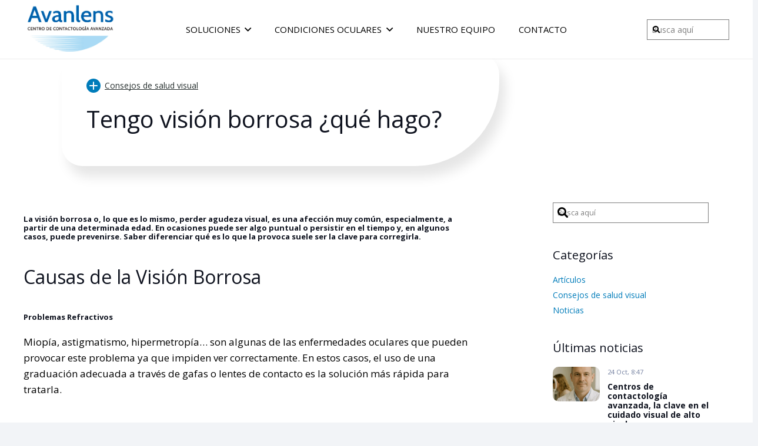

--- FILE ---
content_type: text/html
request_url: https://www.avanlens.com/tengo-vision-borrosa/
body_size: 27231
content:
<!DOCTYPE HTML>
<html lang="es">
<head>
	<meta charset="UTF-8">
	<script type="text/javascript" data-cookieconsent="ignore">
	window.dataLayer = window.dataLayer || [];

	function gtag() {
		dataLayer.push(arguments);
	}

	gtag("consent", "default", {
		ad_personalization: "denied",
		ad_storage: "denied",
		ad_user_data: "denied",
		analytics_storage: "denied",
		functionality_storage: "denied",
		personalization_storage: "denied",
		security_storage: "granted",
		wait_for_update: 500,
	});
	gtag("set", "ads_data_redaction", true);
	</script>
<script type="text/javascript" data-cookieconsent="ignore">
		(function (w, d, s, l, i) {
		w[l] = w[l] || [];
		w[l].push({'gtm.start': new Date().getTime(), event: 'gtm.js'});
		var f = d.getElementsByTagName(s)[0], j = d.createElement(s), dl = l !== 'dataLayer' ? '&l=' + l : '';
		j.async = true;
		j.src = 'https://www.googletagmanager.com/gtm.js?id=' + i + dl;
		f.parentNode.insertBefore(j, f);
	})(
		window,
		document,
		'script',
		'dataLayer',
		''
	);
</script>
<script type="text/javascript"
		id="Cookiebot"
		src="https://consent.cookiebot.com/uc.js"
		data-implementation="wp"
		data-cbid="aeb25a7f-5c7c-4a32-b81d-39544a296311"
							data-blockingmode="auto"
	></script>
<meta name='robots' content='index, follow, max-image-preview:large, max-snippet:-1, max-video-preview:-1' />

	<!-- This site is optimized with the Yoast SEO plugin v26.6 - https://yoast.com/wordpress/plugins/seo/ -->
	<title>Tengo Visión Borrosa ¿qué hago? - Blog de Avanlens</title>
	<meta name="description" content="Tener visión borrosa o, lo que es lo mismo, perder agudeza visual, es una afección muy común, especialmente, a partir de una determinada edad." />
	<link rel="canonical" href="https://www.avanlens.com/tengo-vision-borrosa/" />
	<meta property="og:locale" content="es_ES" />
	<meta property="og:type" content="article" />
	<meta property="og:title" content="Tengo Visión Borrosa ¿qué hago? - Blog de Avanlens" />
	<meta property="og:description" content="Tener visión borrosa o, lo que es lo mismo, perder agudeza visual, es una afección muy común, especialmente, a partir de una determinada edad." />
	<meta property="og:url" content="https://www.avanlens.com/tengo-vision-borrosa/" />
	<meta property="og:site_name" content="Avanlens" />
	<meta property="article:published_time" content="2019-09-24T20:36:57+00:00" />
	<meta property="article:modified_time" content="2025-11-25T06:20:54+00:00" />
	<meta property="og:image" content="https://www.avanlens.com/wp-content/uploads/2019/09/Tengo-vision-borrosa.jpg" />
	<meta property="og:image:width" content="2000" />
	<meta property="og:image:height" content="1333" />
	<meta property="og:image:type" content="image/jpeg" />
	<meta name="author" content="SERGIOFG" />
	<meta name="twitter:card" content="summary_large_image" />
	<meta name="twitter:label1" content="Escrito por" />
	<meta name="twitter:data1" content="SERGIOFG" />
	<meta name="twitter:label2" content="Tiempo de lectura" />
	<meta name="twitter:data2" content="5 minutos" />
	<script type="application/ld+json" class="yoast-schema-graph">{"@context":"https://schema.org","@graph":[{"@type":"Article","@id":"https://www.avanlens.com/tengo-vision-borrosa/#article","isPartOf":{"@id":"https://www.avanlens.com/tengo-vision-borrosa/"},"author":{"name":"SERGIOFG","@id":"https://www.avanlens.com/#/schema/person/17b8684424076aca14a77db5350eb85b"},"headline":"Tengo visión borrosa ¿qué hago?","datePublished":"2019-09-24T20:36:57+00:00","dateModified":"2025-11-25T06:20:54+00:00","mainEntityOfPage":{"@id":"https://www.avanlens.com/tengo-vision-borrosa/"},"wordCount":971,"publisher":{"@id":"https://www.avanlens.com/#organization"},"image":{"@id":"https://www.avanlens.com/tengo-vision-borrosa/#primaryimage"},"thumbnailUrl":"https://www.avanlens.com/wp-content/uploads/2019/09/Tengo-vision-borrosa.webp","keywords":["consejos","óptica","optometría","salud visual"],"articleSection":["Consejos de salud visual","Noticias"],"inLanguage":"es"},{"@type":"WebPage","@id":"https://www.avanlens.com/tengo-vision-borrosa/","url":"https://www.avanlens.com/tengo-vision-borrosa/","name":"Tengo Visión Borrosa ¿qué hago? - Blog de Avanlens","isPartOf":{"@id":"https://www.avanlens.com/#website"},"primaryImageOfPage":{"@id":"https://www.avanlens.com/tengo-vision-borrosa/#primaryimage"},"image":{"@id":"https://www.avanlens.com/tengo-vision-borrosa/#primaryimage"},"thumbnailUrl":"https://www.avanlens.com/wp-content/uploads/2019/09/Tengo-vision-borrosa.webp","datePublished":"2019-09-24T20:36:57+00:00","dateModified":"2025-11-25T06:20:54+00:00","description":"Tener visión borrosa o, lo que es lo mismo, perder agudeza visual, es una afección muy común, especialmente, a partir de una determinada edad.","breadcrumb":{"@id":"https://www.avanlens.com/tengo-vision-borrosa/#breadcrumb"},"inLanguage":"es","potentialAction":[{"@type":"ReadAction","target":["https://www.avanlens.com/tengo-vision-borrosa/"]}]},{"@type":"ImageObject","inLanguage":"es","@id":"https://www.avanlens.com/tengo-vision-borrosa/#primaryimage","url":"https://www.avanlens.com/wp-content/uploads/2019/09/Tengo-vision-borrosa.webp","contentUrl":"https://www.avanlens.com/wp-content/uploads/2019/09/Tengo-vision-borrosa.webp","width":2000,"height":1333,"caption":"Mujer con visión borrosa"},{"@type":"BreadcrumbList","@id":"https://www.avanlens.com/tengo-vision-borrosa/#breadcrumb","itemListElement":[{"@type":"ListItem","position":1,"name":"Portada","item":"https://www.avanlens.com/"},{"@type":"ListItem","position":2,"name":"Tengo visión borrosa ¿qué hago?"}]},{"@type":"WebSite","@id":"https://www.avanlens.com/#website","url":"https://www.avanlens.com/","name":"Avanlens","description":"Especialistas en miopía y Orto K en Madrid","publisher":{"@id":"https://www.avanlens.com/#organization"},"potentialAction":[{"@type":"SearchAction","target":{"@type":"EntryPoint","urlTemplate":"https://www.avanlens.com/?s={search_term_string}"},"query-input":{"@type":"PropertyValueSpecification","valueRequired":true,"valueName":"search_term_string"}}],"inLanguage":"es"},{"@type":"Organization","@id":"https://www.avanlens.com/#organization","name":"Avanlens","url":"https://www.avanlens.com/","logo":{"@type":"ImageObject","inLanguage":"es","@id":"https://www.avanlens.com/#/schema/logo/image/","url":"https://www.avanlens.com/wp-content/uploads/2024/11/logo-1.png","contentUrl":"https://www.avanlens.com/wp-content/uploads/2024/11/logo-1.png","width":345,"height":197,"caption":"Avanlens"},"image":{"@id":"https://www.avanlens.com/#/schema/logo/image/"},"sameAs":["https://www.instagram.com/avanlens_ortok/"]},{"@type":"Person","@id":"https://www.avanlens.com/#/schema/person/17b8684424076aca14a77db5350eb85b","name":"SERGIOFG"}]}</script>
	<!-- / Yoast SEO plugin. -->


<link rel='dns-prefetch' href='//www.avanlens.com' />
<link rel='dns-prefetch' href='//fonts.googleapis.com' />
<link rel="alternate" type="application/rss+xml" title="Avanlens &raquo; Feed" href="https://www.avanlens.com/feed/" />
<link rel="alternate" type="application/rss+xml" title="Avanlens &raquo; Feed de los comentarios" href="https://www.avanlens.com/comments/feed/" />
<link rel="alternate" title="oEmbed (JSON)" type="application/json+oembed" href="https://www.avanlens.com/wp-json/oembed/1.0/embed?url=https%3A%2F%2Fwww.avanlens.com%2Ftengo-vision-borrosa%2F" />
<link rel="alternate" title="oEmbed (XML)" type="text/xml+oembed" href="https://www.avanlens.com/wp-json/oembed/1.0/embed?url=https%3A%2F%2Fwww.avanlens.com%2Ftengo-vision-borrosa%2F&#038;format=xml" />
<meta name="viewport" content="width=device-width, initial-scale=1">
<meta name="SKYPE_TOOLBAR" content="SKYPE_TOOLBAR_PARSER_COMPATIBLE">
<meta name="theme-color" content="#f2f4f7">
<style id='wp-img-auto-sizes-contain-inline-css'>
img:is([sizes=auto i],[sizes^="auto," i]){contain-intrinsic-size:3000px 1500px}
/*# sourceURL=wp-img-auto-sizes-contain-inline-css */
</style>
<style id='wp-emoji-styles-inline-css'>

	img.wp-smiley, img.emoji {
		display: inline !important;
		border: none !important;
		box-shadow: none !important;
		height: 1em !important;
		width: 1em !important;
		margin: 0 0.07em !important;
		vertical-align: -0.1em !important;
		background: none !important;
		padding: 0 !important;
	}
/*# sourceURL=wp-emoji-styles-inline-css */
</style>
<link rel='stylesheet' id='isos-social-sharing-css-css' href='https://www.avanlens.com/wp-content/plugins/acrilonia/assets/css/social-sharing.css?ver=1.43' media='all' />
<link rel='stylesheet' id='avanlens2-style-css' href='https://www.avanlens.com/wp-content/plugins/avanlens2/assets/css/avanlens2.css?ver=1.12' media='all' />
<link rel='stylesheet' id='contact-form-7-css' href='https://www.avanlens.com/wp-content/plugins/contact-form-7/includes/css/styles.css?ver=6.1.4' media='all' />
<link rel='stylesheet' id='us-fonts-css' href='https://fonts.googleapis.com/css?family=Cabin%3A400%2C600%2C700%7COpen+Sans%3A400%2C700&#038;display=swap&#038;ver=6.9' media='all' />
<link rel='stylesheet' id='header-h1-image-css' href='https://www.avanlens.com/wp-content/plugins/avanlens2/assets/css/header-h1-image.css?ver=1.12' media='all' />
<link rel='stylesheet' id='us-style-css' href='https://www.avanlens.com/wp-content/themes/Impreza/css/style.min.css?ver=8.37' media='all' />
<script></script><link rel="https://api.w.org/" href="https://www.avanlens.com/wp-json/" /><link rel="alternate" title="JSON" type="application/json" href="https://www.avanlens.com/wp-json/wp/v2/posts/1380" /><link rel="EditURI" type="application/rsd+xml" title="RSD" href="https://www.avanlens.com/xmlrpc.php?rsd" />
<meta name="generator" content="WordPress 6.9" />
<link rel='shortlink' href='https://www.avanlens.com/?p=1380' />
		<script id="us_add_no_touch">
			if ( ! /Android|webOS|iPhone|iPad|iPod|BlackBerry|IEMobile|Opera Mini/i.test( navigator.userAgent ) ) {
				document.documentElement.classList.add( "no-touch" );
			}
		</script>
				<script id="us_color_scheme_switch_class">
			if ( document.cookie.includes( "us_color_scheme_switch_is_on=true" ) ) {
				document.documentElement.classList.add( "us-color-scheme-on" );
			}
		</script>
		<meta name="generator" content="Powered by WPBakery Page Builder - drag and drop page builder for WordPress."/>
<link rel="icon" href="https://www.avanlens.com/wp-content/uploads/2024/11/favito-150x150.png" sizes="32x32" />
<link rel="icon" href="https://www.avanlens.com/wp-content/uploads/2024/11/favito-200x200.png" sizes="192x192" />
<link rel="apple-touch-icon" href="https://www.avanlens.com/wp-content/uploads/2024/11/favito-200x200.png" />
<meta name="msapplication-TileImage" content="https://www.avanlens.com/wp-content/uploads/2024/11/favito-300x300.png" />
<noscript><style> .wpb_animate_when_almost_visible { opacity: 1; }</style></noscript>		<style id="us-icon-fonts">@font-face{font-display:block;font-style:normal;font-family:"fontawesome";font-weight:900;src:url("https://www.avanlens.com/wp-content/themes/Impreza/fonts/fa-solid-900.woff2?ver=8.37") format("woff2")}.fas{font-family:"fontawesome";font-weight:900}@font-face{font-display:block;font-style:normal;font-family:"fontawesome";font-weight:400;src:url("https://www.avanlens.com/wp-content/themes/Impreza/fonts/fa-regular-400.woff2?ver=8.37") format("woff2")}.far{font-family:"fontawesome";font-weight:400}@font-face{font-display:block;font-style:normal;font-family:"fontawesome";font-weight:300;src:url("https://www.avanlens.com/wp-content/themes/Impreza/fonts/fa-light-300.woff2?ver=8.37") format("woff2")}.fal{font-family:"fontawesome";font-weight:300}@font-face{font-display:block;font-style:normal;font-family:"Font Awesome 5 Duotone";font-weight:900;src:url("https://www.avanlens.com/wp-content/themes/Impreza/fonts/fa-duotone-900.woff2?ver=8.37") format("woff2")}.fad{font-family:"Font Awesome 5 Duotone";font-weight:900}.fad{position:relative}.fad:before{position:absolute}.fad:after{opacity:0.4}@font-face{font-display:block;font-style:normal;font-family:"Font Awesome 5 Brands";font-weight:400;src:url("https://www.avanlens.com/wp-content/themes/Impreza/fonts/fa-brands-400.woff2?ver=8.37") format("woff2")}.fab{font-family:"Font Awesome 5 Brands";font-weight:400}@font-face{font-display:block;font-style:normal;font-family:"Material Icons";font-weight:400;src:url("https://www.avanlens.com/wp-content/themes/Impreza/fonts/material-icons.woff2?ver=8.37") format("woff2")}.material-icons{font-family:"Material Icons";font-weight:400}</style>
				<style id="us-theme-options-css">:root{--color-header-middle-bg:#fff;--color-header-middle-bg-grad:#fff;--color-header-middle-text:#000000;--color-header-middle-text-hover:#007CBA;--color-header-transparent-bg:transparent;--color-header-transparent-bg-grad:transparent;--color-header-transparent-text:#fff;--color-header-transparent-text-hover:#fff;--color-chrome-toolbar:#f2f4f7;--color-header-top-bg:#f2f4f7;--color-header-top-bg-grad:#f2f4f7;--color-header-top-text:#727f9f;--color-header-top-text-hover:#007CBA;--color-header-top-transparent-bg:rgba(0,0,0,0.2);--color-header-top-transparent-bg-grad:rgba(0,0,0,0.2);--color-header-top-transparent-text:rgba(255,255,255,0.66);--color-header-top-transparent-text-hover:#fff;--color-content-bg:#fff;--color-content-bg-grad:#fff;--color-content-bg-alt:#f2f4f7;--color-content-bg-alt-grad:#f2f4f7;--color-content-border:#e3e7f0;--color-content-heading:#0f131f;--color-content-heading-grad:#0f131f;--color-content-text:#000000;--color-content-link:#007CBA;--color-content-link-hover:#35415b;--color-content-primary:#007CBA;--color-content-primary-grad:#007CBA;--color-content-secondary:#35415b;--color-content-secondary-grad:#35415b;--color-content-faded:#727f9f;--color-content-overlay:rgba(15,19,31,0.80);--color-content-overlay-grad:rgba(15,19,31,0.80);--color-alt-content-bg:#f2f4f7;--color-alt-content-bg-grad:#f2f4f7;--color-alt-content-bg-alt:#fff;--color-alt-content-bg-alt-grad:#fff;--color-alt-content-border:#e3e7f0;--color-alt-content-heading:#0f131f;--color-alt-content-heading-grad:#0f131f;--color-alt-content-text:#35415b;--color-alt-content-link:#007CBA;--color-alt-content-link-hover:#35415b;--color-alt-content-primary:#007CBA;--color-alt-content-primary-grad:#007CBA;--color-alt-content-secondary:#35415b;--color-alt-content-secondary-grad:#35415b;--color-alt-content-faded:#727f9f;--color-alt-content-overlay:#007CBA;--color-alt-content-overlay-grad:#007CBA;--color-footer-bg:#007cba;--color-footer-bg-grad:#007cba;--color-footer-bg-alt:#1c2130;--color-footer-bg-alt-grad:#1c2130;--color-footer-border:#2b3242;--color-footer-heading:#fff;--color-footer-heading-grad:#fff;--color-footer-text:#ffffff;--color-footer-link:#ffffff;--color-footer-link-hover:#fff;--color-subfooter-bg:#35415b;--color-subfooter-bg-grad:#35415b;--color-subfooter-bg-alt:#2b3242;--color-subfooter-bg-alt-grad:#2b3242;--color-subfooter-border:#727f9f;--color-subfooter-heading:#e3e7f0;--color-subfooter-heading-grad:#e3e7f0;--color-subfooter-text:#9ba5bf;--color-subfooter-link:#e3e7f0;--color-subfooter-link-hover:#fff;--color-content-primary-faded:rgba(0,124,186,0.15);--box-shadow:0 5px 15px rgba(0,0,0,.15);--box-shadow-up:0 -5px 15px rgba(0,0,0,.15);--site-canvas-width:1300px;--site-content-width:1200px;--text-block-margin-bottom:0rem;--focus-outline-width:2px}:root{--font-family:"Open Sans";--font-size:16px;--line-height:24px;--font-weight:400;--bold-font-weight:700;--text-transform:none;--font-style:normal;--letter-spacing:0em;--h1-font-family:inherit;--h1-font-size:calc(20px + 1.5625vw);--h1-line-height:1.2;--h1-font-weight:400;--h1-bold-font-weight:700;--h1-text-transform:none;--h1-font-style:normal;--h1-letter-spacing:0em;--h1-margin-bottom:1.5rem;--h2-font-family:var(--h1-font-family);--h2-font-size:calc(16px + 1.25vw);--h2-line-height:1.2;--h2-font-weight:var(--h1-font-weight);--h2-bold-font-weight:var(--h1-bold-font-weight);--h2-text-transform:var(--h1-text-transform);--h2-font-style:var(--h1-font-style);--h2-letter-spacing:0em;--h2-margin-bottom:1.5rem;--h3-font-family:var(--h1-font-family);--h3-font-size:calc(12.8px + 1vw);--h3-line-height:1.2;--h3-font-weight:var(--h1-font-weight);--h3-bold-font-weight:var(--h1-bold-font-weight);--h3-text-transform:var(--h1-text-transform);--h3-font-style:var(--h1-font-style);--h3-letter-spacing:0em;--h3-margin-bottom:1.5rem;--h4-font-family:var(--h1-font-family);--h4-font-size:calc(10.24px + 0.8vw);--h4-line-height:1.2;--h4-font-weight:var(--h1-font-weight);--h4-bold-font-weight:var(--h1-bold-font-weight);--h4-text-transform:var(--h1-text-transform);--h4-font-style:var(--h1-font-style);--h4-letter-spacing:0em;--h4-margin-bottom:1.5rem;--h5-font-family:var(--h1-font-family);--h5-font-size:calc(8.19px + 0.64vw);--h5-line-height:1.2;--h5-font-weight:var(--h1-font-weight);--h5-bold-font-weight:var(--h1-bold-font-weight);--h5-text-transform:var(--h1-text-transform);--h5-font-style:var(--h1-font-style);--h5-letter-spacing:0em;--h5-margin-bottom:1.5rem;--h6-font-family:var(--h1-font-family);--h6-font-size:calc(6.55px + 0.51vw);--h6-line-height:1.2;--h6-font-weight:var(--h1-font-weight);--h6-bold-font-weight:var(--h1-bold-font-weight);--h6-text-transform:var(--h1-text-transform);--h6-font-style:var(--h1-font-style);--h6-letter-spacing:0em;--h6-margin-bottom:1.5rem}@media (min-width:1025px) and (max-width:1380px){:root{--font-size:14px;--line-height:22px}}@media (min-width:601px) and (max-width:1024px){:root{--font-size:14px;--line-height:22px}}@media (max-width:600px){:root{--line-height:23px}}h1{font-family:var(--h1-font-family,inherit);font-weight:var(--h1-font-weight,inherit);font-size:var(--h1-font-size,inherit);font-style:var(--h1-font-style,inherit);line-height:var(--h1-line-height,1.4);letter-spacing:var(--h1-letter-spacing,inherit);text-transform:var(--h1-text-transform,inherit);margin-bottom:var(--h1-margin-bottom,1.5rem)}h1>strong{font-weight:var(--h1-bold-font-weight,bold)}h2{font-family:var(--h2-font-family,inherit);font-weight:var(--h2-font-weight,inherit);font-size:var(--h2-font-size,inherit);font-style:var(--h2-font-style,inherit);line-height:var(--h2-line-height,1.4);letter-spacing:var(--h2-letter-spacing,inherit);text-transform:var(--h2-text-transform,inherit);margin-bottom:var(--h2-margin-bottom,1.5rem)}h2>strong{font-weight:var(--h2-bold-font-weight,bold)}h3{font-family:var(--h3-font-family,inherit);font-weight:var(--h3-font-weight,inherit);font-size:var(--h3-font-size,inherit);font-style:var(--h3-font-style,inherit);line-height:var(--h3-line-height,1.4);letter-spacing:var(--h3-letter-spacing,inherit);text-transform:var(--h3-text-transform,inherit);margin-bottom:var(--h3-margin-bottom,1.5rem)}h3>strong{font-weight:var(--h3-bold-font-weight,bold)}h4{font-family:var(--h4-font-family,inherit);font-weight:var(--h4-font-weight,inherit);font-size:var(--h4-font-size,inherit);font-style:var(--h4-font-style,inherit);line-height:var(--h4-line-height,1.4);letter-spacing:var(--h4-letter-spacing,inherit);text-transform:var(--h4-text-transform,inherit);margin-bottom:var(--h4-margin-bottom,1.5rem)}h4>strong{font-weight:var(--h4-bold-font-weight,bold)}h5{font-family:var(--h5-font-family,inherit);font-weight:var(--h5-font-weight,inherit);font-size:var(--h5-font-size,inherit);font-style:var(--h5-font-style,inherit);line-height:var(--h5-line-height,1.4);letter-spacing:var(--h5-letter-spacing,inherit);text-transform:var(--h5-text-transform,inherit);margin-bottom:var(--h5-margin-bottom,1.5rem)}h5>strong{font-weight:var(--h5-bold-font-weight,bold)}h6{font-family:var(--h6-font-family,inherit);font-weight:var(--h6-font-weight,inherit);font-size:var(--h6-font-size,inherit);font-style:var(--h6-font-style,inherit);line-height:var(--h6-line-height,1.4);letter-spacing:var(--h6-letter-spacing,inherit);text-transform:var(--h6-text-transform,inherit);margin-bottom:var(--h6-margin-bottom,1.5rem)}h6>strong{font-weight:var(--h6-bold-font-weight,bold)}body{background:var(--color-content-bg-alt)}@media (max-width:1280px){.l-main .aligncenter{max-width:calc(100vw - 5rem)}}@media (min-width:1381px){body.usb_preview .hide_on_default{opacity:0.25!important}.vc_hidden-lg,body:not(.usb_preview) .hide_on_default{display:none!important}.default_align_left{text-align:left;justify-content:flex-start}.default_align_right{text-align:right;justify-content:flex-end}.default_align_center{text-align:center;justify-content:center}.w-hwrapper.default_align_center>*{margin-left:calc( var(--hwrapper-gap,1.2rem) / 2 );margin-right:calc( var(--hwrapper-gap,1.2rem) / 2 )}.default_align_justify{justify-content:space-between}.w-hwrapper>.default_align_justify,.default_align_justify>.w-btn{width:100%}*:not(.w-hwrapper)>.w-btn-wrapper:not([class*="default_align_none"]):not(.align_none){display:block;margin-inline-end:0}}@media (min-width:1025px) and (max-width:1380px){body.usb_preview .hide_on_laptops{opacity:0.25!important}.vc_hidden-md,body:not(.usb_preview) .hide_on_laptops{display:none!important}.laptops_align_left{text-align:left;justify-content:flex-start}.laptops_align_right{text-align:right;justify-content:flex-end}.laptops_align_center{text-align:center;justify-content:center}.w-hwrapper.laptops_align_center>*{margin-left:calc( var(--hwrapper-gap,1.2rem) / 2 );margin-right:calc( var(--hwrapper-gap,1.2rem) / 2 )}.laptops_align_justify{justify-content:space-between}.w-hwrapper>.laptops_align_justify,.laptops_align_justify>.w-btn{width:100%}*:not(.w-hwrapper)>.w-btn-wrapper:not([class*="laptops_align_none"]):not(.align_none){display:block;margin-inline-end:0}.g-cols.via_grid[style*="--laptops-columns-gap"]{gap:var(--laptops-columns-gap,3rem)}}@media (min-width:601px) and (max-width:1024px){body.usb_preview .hide_on_tablets{opacity:0.25!important}.vc_hidden-sm,body:not(.usb_preview) .hide_on_tablets{display:none!important}.tablets_align_left{text-align:left;justify-content:flex-start}.tablets_align_right{text-align:right;justify-content:flex-end}.tablets_align_center{text-align:center;justify-content:center}.w-hwrapper.tablets_align_center>*{margin-left:calc( var(--hwrapper-gap,1.2rem) / 2 );margin-right:calc( var(--hwrapper-gap,1.2rem) / 2 )}.tablets_align_justify{justify-content:space-between}.w-hwrapper>.tablets_align_justify,.tablets_align_justify>.w-btn{width:100%}*:not(.w-hwrapper)>.w-btn-wrapper:not([class*="tablets_align_none"]):not(.align_none){display:block;margin-inline-end:0}.g-cols.via_grid[style*="--tablets-columns-gap"]{gap:var(--tablets-columns-gap,3rem)}}@media (max-width:600px){body.usb_preview .hide_on_mobiles{opacity:0.25!important}.vc_hidden-xs,body:not(.usb_preview) .hide_on_mobiles{display:none!important}.mobiles_align_left{text-align:left;justify-content:flex-start}.mobiles_align_right{text-align:right;justify-content:flex-end}.mobiles_align_center{text-align:center;justify-content:center}.w-hwrapper.mobiles_align_center>*{margin-left:calc( var(--hwrapper-gap,1.2rem) / 2 );margin-right:calc( var(--hwrapper-gap,1.2rem) / 2 )}.mobiles_align_justify{justify-content:space-between}.w-hwrapper>.mobiles_align_justify,.mobiles_align_justify>.w-btn{width:100%}.w-hwrapper.stack_on_mobiles{display:block}.w-hwrapper.stack_on_mobiles>:not(script){display:block;margin:0 0 var(--hwrapper-gap,1.2rem)}.w-hwrapper.stack_on_mobiles>:last-child{margin-bottom:0}*:not(.w-hwrapper)>.w-btn-wrapper:not([class*="mobiles_align_none"]):not(.align_none){display:block;margin-inline-end:0}.g-cols.via_grid[style*="--mobiles-columns-gap"]{gap:var(--mobiles-columns-gap,1.5rem)}}@media (max-width:600px){.g-cols.type_default>div[class*="vc_col-xs-"]{margin-top:1rem;margin-bottom:1rem}.g-cols>div:not([class*="vc_col-xs-"]){width:100%;margin:0 0 1.5rem}.g-cols.reversed>div:last-of-type{order:-1}.g-cols.type_boxes>div,.g-cols.reversed>div:first-child,.g-cols:not(.reversed)>div:last-child,.g-cols>div.has_bg_color{margin-bottom:0}.vc_col-xs-1{width:8.3333%}.vc_col-xs-2{width:16.6666%}.vc_col-xs-1\/5{width:20%}.vc_col-xs-3{width:25%}.vc_col-xs-4{width:33.3333%}.vc_col-xs-2\/5{width:40%}.vc_col-xs-5{width:41.6666%}.vc_col-xs-6{width:50%}.vc_col-xs-7{width:58.3333%}.vc_col-xs-3\/5{width:60%}.vc_col-xs-8{width:66.6666%}.vc_col-xs-9{width:75%}.vc_col-xs-4\/5{width:80%}.vc_col-xs-10{width:83.3333%}.vc_col-xs-11{width:91.6666%}.vc_col-xs-12{width:100%}.vc_col-xs-offset-0{margin-left:0}.vc_col-xs-offset-1{margin-left:8.3333%}.vc_col-xs-offset-2{margin-left:16.6666%}.vc_col-xs-offset-1\/5{margin-left:20%}.vc_col-xs-offset-3{margin-left:25%}.vc_col-xs-offset-4{margin-left:33.3333%}.vc_col-xs-offset-2\/5{margin-left:40%}.vc_col-xs-offset-5{margin-left:41.6666%}.vc_col-xs-offset-6{margin-left:50%}.vc_col-xs-offset-7{margin-left:58.3333%}.vc_col-xs-offset-3\/5{margin-left:60%}.vc_col-xs-offset-8{margin-left:66.6666%}.vc_col-xs-offset-9{margin-left:75%}.vc_col-xs-offset-4\/5{margin-left:80%}.vc_col-xs-offset-10{margin-left:83.3333%}.vc_col-xs-offset-11{margin-left:91.6666%}.vc_col-xs-offset-12{margin-left:100%}}@media (min-width:601px){.vc_col-sm-1{width:8.3333%}.vc_col-sm-2{width:16.6666%}.vc_col-sm-1\/5{width:20%}.vc_col-sm-3{width:25%}.vc_col-sm-4{width:33.3333%}.vc_col-sm-2\/5{width:40%}.vc_col-sm-5{width:41.6666%}.vc_col-sm-6{width:50%}.vc_col-sm-7{width:58.3333%}.vc_col-sm-3\/5{width:60%}.vc_col-sm-8{width:66.6666%}.vc_col-sm-9{width:75%}.vc_col-sm-4\/5{width:80%}.vc_col-sm-10{width:83.3333%}.vc_col-sm-11{width:91.6666%}.vc_col-sm-12{width:100%}.vc_col-sm-offset-0{margin-left:0}.vc_col-sm-offset-1{margin-left:8.3333%}.vc_col-sm-offset-2{margin-left:16.6666%}.vc_col-sm-offset-1\/5{margin-left:20%}.vc_col-sm-offset-3{margin-left:25%}.vc_col-sm-offset-4{margin-left:33.3333%}.vc_col-sm-offset-2\/5{margin-left:40%}.vc_col-sm-offset-5{margin-left:41.6666%}.vc_col-sm-offset-6{margin-left:50%}.vc_col-sm-offset-7{margin-left:58.3333%}.vc_col-sm-offset-3\/5{margin-left:60%}.vc_col-sm-offset-8{margin-left:66.6666%}.vc_col-sm-offset-9{margin-left:75%}.vc_col-sm-offset-4\/5{margin-left:80%}.vc_col-sm-offset-10{margin-left:83.3333%}.vc_col-sm-offset-11{margin-left:91.6666%}.vc_col-sm-offset-12{margin-left:100%}}@media (min-width:1025px){.vc_col-md-1{width:8.3333%}.vc_col-md-2{width:16.6666%}.vc_col-md-1\/5{width:20%}.vc_col-md-3{width:25%}.vc_col-md-4{width:33.3333%}.vc_col-md-2\/5{width:40%}.vc_col-md-5{width:41.6666%}.vc_col-md-6{width:50%}.vc_col-md-7{width:58.3333%}.vc_col-md-3\/5{width:60%}.vc_col-md-8{width:66.6666%}.vc_col-md-9{width:75%}.vc_col-md-4\/5{width:80%}.vc_col-md-10{width:83.3333%}.vc_col-md-11{width:91.6666%}.vc_col-md-12{width:100%}.vc_col-md-offset-0{margin-left:0}.vc_col-md-offset-1{margin-left:8.3333%}.vc_col-md-offset-2{margin-left:16.6666%}.vc_col-md-offset-1\/5{margin-left:20%}.vc_col-md-offset-3{margin-left:25%}.vc_col-md-offset-4{margin-left:33.3333%}.vc_col-md-offset-2\/5{margin-left:40%}.vc_col-md-offset-5{margin-left:41.6666%}.vc_col-md-offset-6{margin-left:50%}.vc_col-md-offset-7{margin-left:58.3333%}.vc_col-md-offset-3\/5{margin-left:60%}.vc_col-md-offset-8{margin-left:66.6666%}.vc_col-md-offset-9{margin-left:75%}.vc_col-md-offset-4\/5{margin-left:80%}.vc_col-md-offset-10{margin-left:83.3333%}.vc_col-md-offset-11{margin-left:91.6666%}.vc_col-md-offset-12{margin-left:100%}}@media (min-width:1381px){.vc_col-lg-1{width:8.3333%}.vc_col-lg-2{width:16.6666%}.vc_col-lg-1\/5{width:20%}.vc_col-lg-3{width:25%}.vc_col-lg-4{width:33.3333%}.vc_col-lg-2\/5{width:40%}.vc_col-lg-5{width:41.6666%}.vc_col-lg-6{width:50%}.vc_col-lg-7{width:58.3333%}.vc_col-lg-3\/5{width:60%}.vc_col-lg-8{width:66.6666%}.vc_col-lg-9{width:75%}.vc_col-lg-4\/5{width:80%}.vc_col-lg-10{width:83.3333%}.vc_col-lg-11{width:91.6666%}.vc_col-lg-12{width:100%}.vc_col-lg-offset-0{margin-left:0}.vc_col-lg-offset-1{margin-left:8.3333%}.vc_col-lg-offset-2{margin-left:16.6666%}.vc_col-lg-offset-1\/5{margin-left:20%}.vc_col-lg-offset-3{margin-left:25%}.vc_col-lg-offset-4{margin-left:33.3333%}.vc_col-lg-offset-2\/5{margin-left:40%}.vc_col-lg-offset-5{margin-left:41.6666%}.vc_col-lg-offset-6{margin-left:50%}.vc_col-lg-offset-7{margin-left:58.3333%}.vc_col-lg-offset-3\/5{margin-left:60%}.vc_col-lg-offset-8{margin-left:66.6666%}.vc_col-lg-offset-9{margin-left:75%}.vc_col-lg-offset-4\/5{margin-left:80%}.vc_col-lg-offset-10{margin-left:83.3333%}.vc_col-lg-offset-11{margin-left:91.6666%}.vc_col-lg-offset-12{margin-left:100%}}@media (min-width:601px) and (max-width:1024px){.g-cols.via_flex.type_default>div[class*="vc_col-md-"],.g-cols.via_flex.type_default>div[class*="vc_col-lg-"]{margin-top:1rem;margin-bottom:1rem}}@media (min-width:1025px) and (max-width:1380px){.g-cols.via_flex.type_default>div[class*="vc_col-lg-"]{margin-top:1rem;margin-bottom:1rem}}@media (max-width:599px){.l-canvas{overflow:hidden}.g-cols.stacking_default.reversed>div:last-of-type{order:-1}.g-cols.stacking_default.via_flex>div:not([class*="vc_col-xs"]){width:100%;margin:0 0 1.5rem}.g-cols.stacking_default.via_grid.mobiles-cols_1{grid-template-columns:100%}.g-cols.stacking_default.via_flex.type_boxes>div,.g-cols.stacking_default.via_flex.reversed>div:first-child,.g-cols.stacking_default.via_flex:not(.reversed)>div:last-child,.g-cols.stacking_default.via_flex>div.has_bg_color{margin-bottom:0}.g-cols.stacking_default.via_flex.type_default>.wpb_column.stretched{margin-left:-1rem;margin-right:-1rem}.g-cols.stacking_default.via_grid.mobiles-cols_1>.wpb_column.stretched,.g-cols.stacking_default.via_flex.type_boxes>.wpb_column.stretched{margin-left:-2.5rem;margin-right:-2.5rem;width:auto}.vc_column-inner.type_sticky>.wpb_wrapper,.vc_column_container.type_sticky>.vc_column-inner{top:0!important}}@media (min-width:600px){body:not(.rtl) .l-section.for_sidebar.at_left>div>.l-sidebar,.rtl .l-section.for_sidebar.at_right>div>.l-sidebar{order:-1}.vc_column_container.type_sticky>.vc_column-inner,.vc_column-inner.type_sticky>.wpb_wrapper{position:-webkit-sticky;position:sticky}.l-section.type_sticky{position:-webkit-sticky;position:sticky;top:0;z-index:11;transition:top 0.3s cubic-bezier(.78,.13,.15,.86) 0.1s}.header_hor .l-header.post_fixed.sticky_auto_hide{z-index:12}.admin-bar .l-section.type_sticky{top:32px}.l-section.type_sticky>.l-section-h{transition:padding-top 0.3s}.header_hor .l-header.pos_fixed:not(.down)~.l-main .l-section.type_sticky:not(:first-of-type){top:var(--header-sticky-height)}.admin-bar.header_hor .l-header.pos_fixed:not(.down)~.l-main .l-section.type_sticky:not(:first-of-type){top:calc( var(--header-sticky-height) + 32px )}.header_hor .l-header.pos_fixed.sticky:not(.down)~.l-main .l-section.type_sticky:first-of-type>.l-section-h{padding-top:var(--header-sticky-height)}.header_hor.headerinpos_bottom .l-header.pos_fixed.sticky:not(.down)~.l-main .l-section.type_sticky:first-of-type>.l-section-h{padding-bottom:var(--header-sticky-height)!important}}@media screen and (min-width:1280px){.g-cols.via_flex.type_default>.wpb_column.stretched:first-of-type{margin-inline-start:min( calc( var(--site-content-width) / 2 + 0px / 2 + 1.5rem - 50vw),-1rem )}.g-cols.via_flex.type_default>.wpb_column.stretched:last-of-type{margin-inline-end:min( calc( var(--site-content-width) / 2 + 0px / 2 + 1.5rem - 50vw),-1rem )}.l-main .alignfull, .w-separator.width_screen,.g-cols.via_grid>.wpb_column.stretched:first-of-type,.g-cols.via_flex.type_boxes>.wpb_column.stretched:first-of-type{margin-inline-start:min( calc( var(--site-content-width) / 2 + 0px / 2 - 50vw ),-2.5rem )}.l-main .alignfull, .w-separator.width_screen,.g-cols.via_grid>.wpb_column.stretched:last-of-type,.g-cols.via_flex.type_boxes>.wpb_column.stretched:last-of-type{margin-inline-end:min( calc( var(--site-content-width) / 2 + 0px / 2 - 50vw ),-2.5rem )}}@media (max-width:600px){.w-form-row.for_submit[style*=btn-size-mobiles] .w-btn{font-size:var(--btn-size-mobiles)!important}}:focus-visible,input[type=checkbox]:focus-visible + i,input[type=checkbox]:focus-visible~.w-color-switch-box,.w-nav-arrow:focus-visible::before,.woocommerce-mini-cart-item:has(:focus-visible){outline-width:var(--focus-outline-width,2px );outline-style:solid;outline-offset:2px;outline-color:var(--color-content-primary)}.w-toplink,.w-header-show{background:rgba(0,0,0,0.3)}.no-touch .w-toplink.active:hover,.no-touch .w-header-show:hover{background:var(--color-content-primary-grad)}button[type=submit]:not(.w-btn),input[type=submit]:not(.w-btn),.us-nav-style_1>*,.navstyle_1>.owl-nav button,.us-btn-style_1{font-size:16px;line-height:1.2!important;font-weight:700;font-style:normal;text-transform:none;letter-spacing:0em;border-radius:2em;padding:0.7em 2.7em;background:#44ba00;border-color:transparent;color:#ffffff!important}button[type=submit]:not(.w-btn):before,input[type=submit]:not(.w-btn),.us-nav-style_1>*:before,.navstyle_1>.owl-nav button:before,.us-btn-style_1:before{border-width:0px}.no-touch button[type=submit]:not(.w-btn):hover,.no-touch input[type=submit]:not(.w-btn):hover,.us-nav-style_1>span.current,.no-touch .us-nav-style_1>a:hover,.no-touch .navstyle_1>.owl-nav button:hover,.no-touch .us-btn-style_1:hover{background:var(--color-content-secondary);border-color:transparent;color:#ffffff!important}.us-nav-style_1>*{min-width:calc(1.2em + 2 * 0.7em)}.us-nav-style_2>*,.navstyle_2>.owl-nav button,.us-btn-style_2{font-size:16px;line-height:1.2!important;font-weight:700;font-style:normal;text-transform:none;letter-spacing:0em;border-radius:0.3em;padding:1.0em 2.0em;background:var(--color-content-border);border-color:transparent;color:var(--color-content-text)!important}.us-nav-style_2>*:before,.navstyle_2>.owl-nav button:before,.us-btn-style_2:before{border-width:0px}.us-nav-style_2>span.current,.no-touch .us-nav-style_2>a:hover,.no-touch .navstyle_2>.owl-nav button:hover,.no-touch .us-btn-style_2:hover{background:var(--color-content-text);border-color:transparent;color:var(--color-content-bg)!important}.us-nav-style_2>*{min-width:calc(1.2em + 2 * 1.0em)}:root{--inputs-font-family:inherit;--inputs-font-size:0.9rem;--inputs-font-weight:400;--inputs-letter-spacing:0em;--inputs-text-transform:none;--inputs-height:2.4rem;--inputs-padding:0.5rem;--inputs-checkbox-size:1.5em;--inputs-border-width:1px;--inputs-border-radius:0;--inputs-border-color:#7E7E7E;--inputs-focus-border-color:#7E7E7E}.color_alternate .w-form-row.move_label .w-form-row-label{background:var(--color-alt-content-bg-grad)}.color_footer-top .w-form-row.move_label .w-form-row-label{background:var(--color-subfooter-bg-grad)}.color_footer-bottom .w-form-row.move_label .w-form-row-label{background:var(--color-footer-bg-grad)}.leaflet-default-icon-path{background-image:url(https://www.avanlens.com/wp-content/themes/Impreza/common/css/vendor/images/marker-icon.png)}</style>
				<style id="us-current-header-css"> .l-subheader.at_top,.l-subheader.at_top .w-dropdown-list,.l-subheader.at_top .type_mobile .w-nav-list.level_1{background:var(--color-header-top-bg);color:#000000}.no-touch .l-subheader.at_top a:hover,.no-touch .l-header.bg_transparent .l-subheader.at_top .w-dropdown.opened a:hover{color:#000000}.l-header.bg_transparent:not(.sticky) .l-subheader.at_top{background:var(--color-header-top-transparent-bg);color:var(--color-header-top-transparent-text)}.no-touch .l-header.bg_transparent:not(.sticky) .at_top .w-cart-link:hover,.no-touch .l-header.bg_transparent:not(.sticky) .at_top .w-text a:hover,.no-touch .l-header.bg_transparent:not(.sticky) .at_top .w-html a:hover,.no-touch .l-header.bg_transparent:not(.sticky) .at_top .w-nav>a:hover,.no-touch .l-header.bg_transparent:not(.sticky) .at_top .w-menu a:hover,.no-touch .l-header.bg_transparent:not(.sticky) .at_top .w-search>a:hover,.no-touch .l-header.bg_transparent:not(.sticky) .at_top .w-socials.shape_none.color_text a:hover,.no-touch .l-header.bg_transparent:not(.sticky) .at_top .w-socials.shape_none.color_link a:hover,.no-touch .l-header.bg_transparent:not(.sticky) .at_top .w-dropdown a:hover,.no-touch .l-header.bg_transparent:not(.sticky) .at_top .type_desktop .menu-item.level_1.opened>a,.no-touch .l-header.bg_transparent:not(.sticky) .at_top .type_desktop .menu-item.level_1:hover>a{color:var(--color-header-top-transparent-text-hover)}.l-subheader.at_middle,.l-subheader.at_middle .w-dropdown-list,.l-subheader.at_middle .type_mobile .w-nav-list.level_1{background:var(--color-header-middle-bg);color:var(--color-header-middle-text)}.no-touch .l-subheader.at_middle a:hover,.no-touch .l-header.bg_transparent .l-subheader.at_middle .w-dropdown.opened a:hover{color:var(--color-header-middle-text-hover)}.l-header.bg_transparent:not(.sticky) .l-subheader.at_middle{background:var(--color-header-transparent-bg);color:var(--color-header-transparent-text)}.no-touch .l-header.bg_transparent:not(.sticky) .at_middle .w-cart-link:hover,.no-touch .l-header.bg_transparent:not(.sticky) .at_middle .w-text a:hover,.no-touch .l-header.bg_transparent:not(.sticky) .at_middle .w-html a:hover,.no-touch .l-header.bg_transparent:not(.sticky) .at_middle .w-nav>a:hover,.no-touch .l-header.bg_transparent:not(.sticky) .at_middle .w-menu a:hover,.no-touch .l-header.bg_transparent:not(.sticky) .at_middle .w-search>a:hover,.no-touch .l-header.bg_transparent:not(.sticky) .at_middle .w-socials.shape_none.color_text a:hover,.no-touch .l-header.bg_transparent:not(.sticky) .at_middle .w-socials.shape_none.color_link a:hover,.no-touch .l-header.bg_transparent:not(.sticky) .at_middle .w-dropdown a:hover,.no-touch .l-header.bg_transparent:not(.sticky) .at_middle .type_desktop .menu-item.level_1.opened>a,.no-touch .l-header.bg_transparent:not(.sticky) .at_middle .type_desktop .menu-item.level_1:hover>a{color:var(--color-header-transparent-text-hover)}.header_ver .l-header{background:var(--color-header-middle-bg);color:var(--color-header-middle-text)}@media (min-width:1381px){.hidden_for_default{display:none!important}.l-subheader.at_bottom{display:none}.l-header{position:relative;z-index:111;width:100%}.l-subheader{margin:0 auto}.l-subheader.width_full{padding-left:1.5rem;padding-right:1.5rem}.l-subheader-h{display:flex;align-items:center;position:relative;margin:0 auto;max-width:var(--site-content-width,1200px);height:inherit}.w-header-show{display:none}.l-header.pos_fixed{position:fixed;left:0}.l-header.pos_fixed:not(.notransition) .l-subheader{transition-property:transform,background,box-shadow,line-height,height;transition-duration:.3s;transition-timing-function:cubic-bezier(.78,.13,.15,.86)}.headerinpos_bottom.sticky_first_section .l-header.pos_fixed{position:fixed!important}.header_hor .l-header.sticky_auto_hide{transition:transform .3s cubic-bezier(.78,.13,.15,.86) .1s}.header_hor .l-header.sticky_auto_hide.down{transform:translateY(-110%)}.l-header.bg_transparent:not(.sticky) .l-subheader{box-shadow:none!important;background:none}.l-header.bg_transparent~.l-main .l-section.width_full.height_auto:first-of-type>.l-section-h{padding-top:0!important;padding-bottom:0!important}.l-header.pos_static.bg_transparent{position:absolute;left:0}.l-subheader.width_full .l-subheader-h{max-width:none!important}.l-header.shadow_thin .l-subheader.at_middle,.l-header.shadow_thin .l-subheader.at_bottom{box-shadow:0 1px 0 rgba(0,0,0,0.08)}.l-header.shadow_wide .l-subheader.at_middle,.l-header.shadow_wide .l-subheader.at_bottom{box-shadow:0 3px 5px -1px rgba(0,0,0,0.1),0 2px 1px -1px rgba(0,0,0,0.05)}.header_hor .l-subheader-cell>.w-cart{margin-left:0;margin-right:0}:root{--header-height:200px;--header-sticky-height:0px}.l-header:before{content:'200'}.l-header.sticky:before{content:'0'}.l-subheader.at_top{line-height:60px;height:60px}.l-header.sticky .l-subheader.at_top{line-height:0px;height:0px;overflow:hidden}.l-subheader.at_middle{line-height:140px;height:140px}.l-header.sticky .l-subheader.at_middle{line-height:0px;height:0px;overflow:hidden}.l-subheader.at_bottom{line-height:50px;height:50px}.l-header.sticky .l-subheader.at_bottom{line-height:50px;height:50px}.l-subheader.at_middle .l-subheader-cell.at_left,.l-subheader.at_middle .l-subheader-cell.at_right{display:flex;flex-basis:100px}.headerinpos_above .l-header.pos_fixed{overflow:hidden;transition:transform 0.3s;transform:translate3d(0,-100%,0)}.headerinpos_above .l-header.pos_fixed.sticky{overflow:visible;transform:none}.headerinpos_above .l-header.pos_fixed~.l-section>.l-section-h,.headerinpos_above .l-header.pos_fixed~.l-main .l-section:first-of-type>.l-section-h{padding-top:0!important}.headerinpos_below .l-header.pos_fixed:not(.sticky){position:absolute;top:100%}.headerinpos_below .l-header.pos_fixed~.l-main>.l-section:first-of-type>.l-section-h{padding-top:0!important}.headerinpos_below .l-header.pos_fixed~.l-main .l-section.full_height:nth-of-type(2){min-height:100vh}.headerinpos_below .l-header.pos_fixed~.l-main>.l-section:nth-of-type(2)>.l-section-h{padding-top:var(--header-height)}.headerinpos_bottom .l-header.pos_fixed:not(.sticky){position:absolute;top:100vh}.headerinpos_bottom .l-header.pos_fixed~.l-main>.l-section:first-of-type>.l-section-h{padding-top:0!important}.headerinpos_bottom .l-header.pos_fixed~.l-main>.l-section:first-of-type>.l-section-h{padding-bottom:var(--header-height)}.headerinpos_bottom .l-header.pos_fixed.bg_transparent~.l-main .l-section.valign_center:not(.height_auto):first-of-type>.l-section-h{top:calc( var(--header-height) / 2 )}.headerinpos_bottom .l-header.pos_fixed:not(.sticky) .w-cart-dropdown,.headerinpos_bottom .l-header.pos_fixed:not(.sticky) .w-nav.type_desktop .w-nav-list.level_2{bottom:100%;transform-origin:0 100%}.headerinpos_bottom .l-header.pos_fixed:not(.sticky) .w-nav.type_mobile.m_layout_dropdown .w-nav-list.level_1{top:auto;bottom:100%;box-shadow:var(--box-shadow-up)}.headerinpos_bottom .l-header.pos_fixed:not(.sticky) .w-nav.type_desktop .w-nav-list.level_3,.headerinpos_bottom .l-header.pos_fixed:not(.sticky) .w-nav.type_desktop .w-nav-list.level_4{top:auto;bottom:0;transform-origin:0 100%}.headerinpos_bottom .l-header.pos_fixed:not(.sticky) .w-dropdown-list{top:auto;bottom:-0.4em;padding-top:0.4em;padding-bottom:2.4em}.admin-bar .l-header.pos_static.bg_solid~.l-main .l-section.full_height:first-of-type{min-height:calc( 100vh - var(--header-height) - 32px )}.admin-bar .l-header.pos_fixed:not(.sticky_auto_hide)~.l-main .l-section.full_height:not(:first-of-type){min-height:calc( 100vh - var(--header-sticky-height) - 32px )}.admin-bar.headerinpos_below .l-header.pos_fixed~.l-main .l-section.full_height:nth-of-type(2){min-height:calc(100vh - 32px)}}@media (min-width:1025px) and (max-width:1380px){.hidden_for_laptops{display:none!important}.l-subheader.at_top{display:none}.l-subheader.at_bottom{display:none}.l-header{position:relative;z-index:111;width:100%}.l-subheader{margin:0 auto}.l-subheader.width_full{padding-left:1.5rem;padding-right:1.5rem}.l-subheader-h{display:flex;align-items:center;position:relative;margin:0 auto;max-width:var(--site-content-width,1200px);height:inherit}.w-header-show{display:none}.l-header.pos_fixed{position:fixed;left:0}.l-header.pos_fixed:not(.notransition) .l-subheader{transition-property:transform,background,box-shadow,line-height,height;transition-duration:.3s;transition-timing-function:cubic-bezier(.78,.13,.15,.86)}.headerinpos_bottom.sticky_first_section .l-header.pos_fixed{position:fixed!important}.header_hor .l-header.sticky_auto_hide{transition:transform .3s cubic-bezier(.78,.13,.15,.86) .1s}.header_hor .l-header.sticky_auto_hide.down{transform:translateY(-110%)}.l-header.bg_transparent:not(.sticky) .l-subheader{box-shadow:none!important;background:none}.l-header.bg_transparent~.l-main .l-section.width_full.height_auto:first-of-type>.l-section-h{padding-top:0!important;padding-bottom:0!important}.l-header.pos_static.bg_transparent{position:absolute;left:0}.l-subheader.width_full .l-subheader-h{max-width:none!important}.l-header.shadow_thin .l-subheader.at_middle,.l-header.shadow_thin .l-subheader.at_bottom{box-shadow:0 1px 0 rgba(0,0,0,0.08)}.l-header.shadow_wide .l-subheader.at_middle,.l-header.shadow_wide .l-subheader.at_bottom{box-shadow:0 3px 5px -1px rgba(0,0,0,0.1),0 2px 1px -1px rgba(0,0,0,0.05)}.header_hor .l-subheader-cell>.w-cart{margin-left:0;margin-right:0}:root{--header-height:100px;--header-sticky-height:100px}.l-header:before{content:'100'}.l-header.sticky:before{content:'100'}.l-subheader.at_top{line-height:40px;height:40px}.l-header.sticky .l-subheader.at_top{line-height:40px;height:40px}.l-subheader.at_middle{line-height:100px;height:100px}.l-header.sticky .l-subheader.at_middle{line-height:100px;height:100px}.l-subheader.at_bottom{line-height:50px;height:50px}.l-header.sticky .l-subheader.at_bottom{line-height:50px;height:50px}.l-subheader.at_middle .l-subheader-cell.at_left,.l-subheader.at_middle .l-subheader-cell.at_right{display:flex;flex-basis:100px}.headerinpos_above .l-header.pos_fixed{overflow:hidden;transition:transform 0.3s;transform:translate3d(0,-100%,0)}.headerinpos_above .l-header.pos_fixed.sticky{overflow:visible;transform:none}.headerinpos_above .l-header.pos_fixed~.l-section>.l-section-h,.headerinpos_above .l-header.pos_fixed~.l-main .l-section:first-of-type>.l-section-h{padding-top:0!important}.headerinpos_below .l-header.pos_fixed:not(.sticky){position:absolute;top:100%}.headerinpos_below .l-header.pos_fixed~.l-main>.l-section:first-of-type>.l-section-h{padding-top:0!important}.headerinpos_below .l-header.pos_fixed~.l-main .l-section.full_height:nth-of-type(2){min-height:100vh}.headerinpos_below .l-header.pos_fixed~.l-main>.l-section:nth-of-type(2)>.l-section-h{padding-top:var(--header-height)}.headerinpos_bottom .l-header.pos_fixed:not(.sticky){position:absolute;top:100vh}.headerinpos_bottom .l-header.pos_fixed~.l-main>.l-section:first-of-type>.l-section-h{padding-top:0!important}.headerinpos_bottom .l-header.pos_fixed~.l-main>.l-section:first-of-type>.l-section-h{padding-bottom:var(--header-height)}.headerinpos_bottom .l-header.pos_fixed.bg_transparent~.l-main .l-section.valign_center:not(.height_auto):first-of-type>.l-section-h{top:calc( var(--header-height) / 2 )}.headerinpos_bottom .l-header.pos_fixed:not(.sticky) .w-cart-dropdown,.headerinpos_bottom .l-header.pos_fixed:not(.sticky) .w-nav.type_desktop .w-nav-list.level_2{bottom:100%;transform-origin:0 100%}.headerinpos_bottom .l-header.pos_fixed:not(.sticky) .w-nav.type_mobile.m_layout_dropdown .w-nav-list.level_1{top:auto;bottom:100%;box-shadow:var(--box-shadow-up)}.headerinpos_bottom .l-header.pos_fixed:not(.sticky) .w-nav.type_desktop .w-nav-list.level_3,.headerinpos_bottom .l-header.pos_fixed:not(.sticky) .w-nav.type_desktop .w-nav-list.level_4{top:auto;bottom:0;transform-origin:0 100%}.headerinpos_bottom .l-header.pos_fixed:not(.sticky) .w-dropdown-list{top:auto;bottom:-0.4em;padding-top:0.4em;padding-bottom:2.4em}.admin-bar .l-header.pos_static.bg_solid~.l-main .l-section.full_height:first-of-type{min-height:calc( 100vh - var(--header-height) - 32px )}.admin-bar .l-header.pos_fixed:not(.sticky_auto_hide)~.l-main .l-section.full_height:not(:first-of-type){min-height:calc( 100vh - var(--header-sticky-height) - 32px )}.admin-bar.headerinpos_below .l-header.pos_fixed~.l-main .l-section.full_height:nth-of-type(2){min-height:calc(100vh - 32px)}}@media (min-width:601px) and (max-width:1024px){.hidden_for_tablets{display:none!important}.l-subheader.at_top{display:none}.l-subheader.at_bottom{display:none}.l-header{position:relative;z-index:111;width:100%}.l-subheader{margin:0 auto}.l-subheader.width_full{padding-left:1.5rem;padding-right:1.5rem}.l-subheader-h{display:flex;align-items:center;position:relative;margin:0 auto;max-width:var(--site-content-width,1200px);height:inherit}.w-header-show{display:none}.l-header.pos_fixed{position:fixed;left:0}.l-header.pos_fixed:not(.notransition) .l-subheader{transition-property:transform,background,box-shadow,line-height,height;transition-duration:.3s;transition-timing-function:cubic-bezier(.78,.13,.15,.86)}.headerinpos_bottom.sticky_first_section .l-header.pos_fixed{position:fixed!important}.header_hor .l-header.sticky_auto_hide{transition:transform .3s cubic-bezier(.78,.13,.15,.86) .1s}.header_hor .l-header.sticky_auto_hide.down{transform:translateY(-110%)}.l-header.bg_transparent:not(.sticky) .l-subheader{box-shadow:none!important;background:none}.l-header.bg_transparent~.l-main .l-section.width_full.height_auto:first-of-type>.l-section-h{padding-top:0!important;padding-bottom:0!important}.l-header.pos_static.bg_transparent{position:absolute;left:0}.l-subheader.width_full .l-subheader-h{max-width:none!important}.l-header.shadow_thin .l-subheader.at_middle,.l-header.shadow_thin .l-subheader.at_bottom{box-shadow:0 1px 0 rgba(0,0,0,0.08)}.l-header.shadow_wide .l-subheader.at_middle,.l-header.shadow_wide .l-subheader.at_bottom{box-shadow:0 3px 5px -1px rgba(0,0,0,0.1),0 2px 1px -1px rgba(0,0,0,0.05)}.header_hor .l-subheader-cell>.w-cart{margin-left:0;margin-right:0}:root{--header-height:90px;--header-sticky-height:90px}.l-header:before{content:'90'}.l-header.sticky:before{content:'90'}.l-subheader.at_top{line-height:40px;height:40px}.l-header.sticky .l-subheader.at_top{line-height:40px;height:40px}.l-subheader.at_middle{line-height:90px;height:90px}.l-header.sticky .l-subheader.at_middle{line-height:90px;height:90px}.l-subheader.at_bottom{line-height:50px;height:50px}.l-header.sticky .l-subheader.at_bottom{line-height:50px;height:50px}.l-subheader.at_middle .l-subheader-cell.at_left,.l-subheader.at_middle .l-subheader-cell.at_right{display:flex;flex-basis:100px}}@media (max-width:600px){.hidden_for_mobiles{display:none!important}.l-subheader.at_top{display:none}.l-subheader.at_bottom{display:none}.l-header{position:relative;z-index:111;width:100%}.l-subheader{margin:0 auto}.l-subheader.width_full{padding-left:1.5rem;padding-right:1.5rem}.l-subheader-h{display:flex;align-items:center;position:relative;margin:0 auto;max-width:var(--site-content-width,1200px);height:inherit}.w-header-show{display:none}.l-header.pos_fixed{position:fixed;left:0}.l-header.pos_fixed:not(.notransition) .l-subheader{transition-property:transform,background,box-shadow,line-height,height;transition-duration:.3s;transition-timing-function:cubic-bezier(.78,.13,.15,.86)}.headerinpos_bottom.sticky_first_section .l-header.pos_fixed{position:fixed!important}.header_hor .l-header.sticky_auto_hide{transition:transform .3s cubic-bezier(.78,.13,.15,.86) .1s}.header_hor .l-header.sticky_auto_hide.down{transform:translateY(-110%)}.l-header.bg_transparent:not(.sticky) .l-subheader{box-shadow:none!important;background:none}.l-header.bg_transparent~.l-main .l-section.width_full.height_auto:first-of-type>.l-section-h{padding-top:0!important;padding-bottom:0!important}.l-header.pos_static.bg_transparent{position:absolute;left:0}.l-subheader.width_full .l-subheader-h{max-width:none!important}.l-header.shadow_thin .l-subheader.at_middle,.l-header.shadow_thin .l-subheader.at_bottom{box-shadow:0 1px 0 rgba(0,0,0,0.08)}.l-header.shadow_wide .l-subheader.at_middle,.l-header.shadow_wide .l-subheader.at_bottom{box-shadow:0 3px 5px -1px rgba(0,0,0,0.1),0 2px 1px -1px rgba(0,0,0,0.05)}.header_hor .l-subheader-cell>.w-cart{margin-left:0;margin-right:0}:root{--header-height:80px;--header-sticky-height:80px}.l-header:before{content:'80'}.l-header.sticky:before{content:'80'}.l-subheader.at_top{line-height:40px;height:40px}.l-header.sticky .l-subheader.at_top{line-height:0px;height:0px;overflow:hidden}.l-subheader.at_middle{line-height:80px;height:80px}.l-header.sticky .l-subheader.at_middle{line-height:80px;height:80px}.l-subheader.at_bottom{line-height:50px;height:50px}.l-header.sticky .l-subheader.at_bottom{line-height:50px;height:50px}.l-subheader.at_middle .l-subheader-cell.at_left,.l-subheader.at_middle .l-subheader-cell.at_right{display:flex;flex-basis:100px}}@media (min-width:1381px){.ush_image_1{height:120px!important}.l-header.sticky .ush_image_1{height:120px!important}}@media (min-width:1025px) and (max-width:1380px){.ush_image_1{height:90px!important}.l-header.sticky .ush_image_1{height:90px!important}}@media (min-width:601px) and (max-width:1024px){.ush_image_1{height:70px!important}.l-header.sticky .ush_image_1{height:70px!important}}@media (max-width:600px){.ush_image_1{height:70px!important}.l-header.sticky .ush_image_1{height:70px!important}}.header_hor .ush_menu_1.type_desktop .menu-item.level_1>a:not(.w-btn){padding-left:20px;padding-right:20px}.header_hor .ush_menu_1.type_desktop .menu-item.level_1>a.w-btn{margin-left:20px;margin-right:20px}.header_hor .ush_menu_1.type_desktop.align-edges>.w-nav-list.level_1{margin-left:-20px;margin-right:-20px}.header_ver .ush_menu_1.type_desktop .menu-item.level_1>a:not(.w-btn){padding-top:20px;padding-bottom:20px}.header_ver .ush_menu_1.type_desktop .menu-item.level_1>a.w-btn{margin-top:20px;margin-bottom:20px}.ush_menu_1.type_desktop .menu-item:not(.level_1){font-size:1rem}.ush_menu_1.type_mobile .w-nav-anchor.level_1,.ush_menu_1.type_mobile .w-nav-anchor.level_1 + .w-nav-arrow{font-size:1.1rem}.ush_menu_1.type_mobile .w-nav-anchor:not(.level_1),.ush_menu_1.type_mobile .w-nav-anchor:not(.level_1) + .w-nav-arrow{font-size:0.9rem}@media (min-width:1381px){.ush_menu_1 .w-nav-icon{font-size:36px}}@media (min-width:1025px) and (max-width:1380px){.ush_menu_1 .w-nav-icon{font-size:32px}}@media (min-width:601px) and (max-width:1024px){.ush_menu_1 .w-nav-icon{font-size:28px}}@media (max-width:600px){.ush_menu_1 .w-nav-icon{font-size:24px}}.ush_menu_1 .w-nav-icon>div{border-width:3px}@media screen and (max-width:1023px){.w-nav.ush_menu_1>.w-nav-list.level_1{display:none}.ush_menu_1 .w-nav-control{display:block}}.no-touch .ush_menu_1 .w-nav-item.level_1.opened>a:not(.w-btn),.no-touch .ush_menu_1 .w-nav-item.level_1:hover>a:not(.w-btn){background:transparent;color:var(--color-header-middle-text-hover)}.ush_menu_1 .w-nav-item.level_1.current-menu-item>a:not(.w-btn),.ush_menu_1 .w-nav-item.level_1.current-menu-ancestor>a:not(.w-btn),.ush_menu_1 .w-nav-item.level_1.current-page-ancestor>a:not(.w-btn){background:transparent;color:var(--color-header-middle-text-hover)}.l-header.bg_transparent:not(.sticky) .ush_menu_1.type_desktop .w-nav-item.level_1.current-menu-item>a:not(.w-btn),.l-header.bg_transparent:not(.sticky) .ush_menu_1.type_desktop .w-nav-item.level_1.current-menu-ancestor>a:not(.w-btn),.l-header.bg_transparent:not(.sticky) .ush_menu_1.type_desktop .w-nav-item.level_1.current-page-ancestor>a:not(.w-btn){background:transparent;color:var(--color-header-transparent-text-hover)}.ush_menu_1 .w-nav-list:not(.level_1){background:var(--color-header-middle-bg);color:var(--color-header-middle-text)}.no-touch .ush_menu_1 .w-nav-item:not(.level_1)>a:focus,.no-touch .ush_menu_1 .w-nav-item:not(.level_1):hover>a{background:transparent;color:var(--color-header-middle-text-hover)}.ush_menu_1 .w-nav-item:not(.level_1).current-menu-item>a,.ush_menu_1 .w-nav-item:not(.level_1).current-menu-ancestor>a,.ush_menu_1 .w-nav-item:not(.level_1).current-page-ancestor>a{background:transparent;color:var(--color-header-middle-text-hover)}@media (min-width:1381px){.ush_search_1.layout_simple{max-width:300px}.ush_search_1.layout_modern.active{width:300px}.ush_search_1{font-size:18px}}@media (min-width:1025px) and (max-width:1380px){.ush_search_1.layout_simple{max-width:50px}.ush_search_1.layout_modern.active{width:50px}.ush_search_1{font-size:24px}}@media (min-width:601px) and (max-width:1024px){.ush_search_1.layout_simple{max-width:50px}.ush_search_1.layout_modern.active{width:50px}.ush_search_1{font-size:20px}}@media (max-width:600px){.ush_search_1{font-size:20px}}.ush_socials_1 .w-socials-list{margin:-0em}.ush_socials_1 .w-socials-item{padding:0em}.ush_menu_1{font-size:15px!important}.ush_search_1{font-size:12px!important}.ush_socials_1{color:#000000!important}.ush_text_1{font-size:14px!important}.ush_text_2{font-size:14px!important}.ush_text_3{font-size:14px!important}</style>
				<style id="us-custom-css">.avanlens-grid-layout .w-grid-item-h{display:flex;flex-direction:column}.grid-layout-post-image{border-top-right-radius:29px;border-top-left-radius:29px}.contenedor-cuadricula{border-radius:35px;box-shadow:10px 18px 20px rgba(0,0,0,0.1);padding:3em;margin-top:-3rem;background-color:#FFF}.blue-point-before::before{content:'';display:inline-block;width:14px;height:14px;background-image:url("[data-uri]");background-size:contain;background-repeat:no-repeat;margin-right:0.4em}.avanlens-layout-grid-info{display:flex}.avanlens-layout-grid-info .w-post-elm{margin-right:0.8em}@media only screen and (min-width :1025px){.footer-form-container form>p:nth-child(2){ display:grid;grid-template-columns:1fr 1fr;grid-gap:1em}.footer-form-container form .wpcf7-form-control-wrap[data-name="textarea"]{ grid-column:1 / -1}}@media only screen and (min-width :1381px){.witdh-66-full{width:66.6%}}</style>
		<script type="text/javascript">var ssaUrl = 'https://' + 'pixel.sitescout.com/iap/4e1fb03974a1997f';new Image().src = ssaUrl; (function(d) { var syncUrl = 'https://' + 'pixel.sitescout.com/dmp/asyncPixelSync'; var iframe = d.createElement('iframe'); (iframe.frameElement || iframe).style.cssText = "width: 0; height: 0; border: 0;"; iframe.src = "javascript:false"; d.body.appendChild(iframe); var doc = iframe.contentWindow.document; doc.open().write('<body onload="window.location.href=\''+syncUrl+'\'">'); doc.close(); })(document); </script>

<!-- Google Tag Manager -->
<script>(function(w,d,s,l,i){w[l]=w[l]||[];w[l].push({'gtm.start':
new Date().getTime(),event:'gtm.js'});var f=d.getElementsByTagName(s)[0],
j=d.createElement(s),dl=l!='dataLayer'?'&l='+l:'';j.async=true;j.src=
'https://www.googletagmanager.com/gtm.js?id='+i+dl;f.parentNode.insertBefore(j,f);
})(window,document,'script','dataLayer','GTM-P46BZ38');</script>
<!-- End Google Tag Manager -->

<!-- Google Tag Manager (noscript) -->
<noscript><iframe src="https://www.googletagmanager.com/ns.html?id=GTM-P46BZ38"
height="0" width="0" style="display:none;visibility:hidden"></iframe></noscript>
<!-- End Google Tag Manager (noscript) -->

<!-- Global site tag (gtag.js) - Google Analytics -->
<script async src="https://www.googletagmanager.com/gtag/js?id=AW-10845894326"></script>
<script>
  window.dataLayer = window.dataLayer || [];
  function gtag(){dataLayer.push(arguments);}
  gtag('js', new Date());

  gtag('config', 'AW-10845894326');
</script>


<!-- Global site tag (gtag.js) - Google Ads: 10845894326 --> <script async src="https://www.googletagmanager.com/gtag/js?id=AW-10845894326"></script> <script> window.dataLayer = window.dataLayer || []; function gtag(){dataLayer.push(arguments);} gtag('js', new Date()); gtag('config', 'AW-10845894326'); </script>
<!-- Event snippet for Click tel fijo web conversion page
In your html page, add the snippet and call gtag_report_conversion when someone clicks on the chosen link or button. -->
<script>
function gtag_report_conversion(url) {
  var callback = function () {
    if (typeof(url) != 'undefined') {
      window.location = url;
    }
  };
  gtag('event', 'conversion', {
      'send_to': 'AW-10845894326/RgYfCMzKsMUDELbt3LMo',
      'event_callback': callback
  });
  return false;
}
</script>

<!-- Google Tag Manager -->
<script>(function(w,d,s,l,i){w[l]=w[l]||[];w[l].push({'gtm.start':
new Date().getTime(),event:'gtm.js'});var f=d.getElementsByTagName(s)[0],
j=d.createElement(s),dl=l!='dataLayer'?'&l='+l:'';j.async=true;j.src=
'https://www.googletagmanager.com/gtm.js?id='+i+dl;f.parentNode.insertBefore(j,f);
})(window,document,'script','dataLayer','GTM-TL8TK7B5');</script>
<!-- End Google Tag Manager -->
<style id="us-design-options-css">.us_custom_67b55071{font-size:17px!important;line-height:27px!important}.us_custom_1b04de86{font-size:14px!important}.us_custom_9de87d4e{font-weight:700!important}.us_custom_d2565bc7{font-size:23px!important}</style><style id='global-styles-inline-css'>
:root{--wp--preset--aspect-ratio--square: 1;--wp--preset--aspect-ratio--4-3: 4/3;--wp--preset--aspect-ratio--3-4: 3/4;--wp--preset--aspect-ratio--3-2: 3/2;--wp--preset--aspect-ratio--2-3: 2/3;--wp--preset--aspect-ratio--16-9: 16/9;--wp--preset--aspect-ratio--9-16: 9/16;--wp--preset--color--black: #000000;--wp--preset--color--cyan-bluish-gray: #abb8c3;--wp--preset--color--white: #ffffff;--wp--preset--color--pale-pink: #f78da7;--wp--preset--color--vivid-red: #cf2e2e;--wp--preset--color--luminous-vivid-orange: #ff6900;--wp--preset--color--luminous-vivid-amber: #fcb900;--wp--preset--color--light-green-cyan: #7bdcb5;--wp--preset--color--vivid-green-cyan: #00d084;--wp--preset--color--pale-cyan-blue: #8ed1fc;--wp--preset--color--vivid-cyan-blue: #0693e3;--wp--preset--color--vivid-purple: #9b51e0;--wp--preset--gradient--vivid-cyan-blue-to-vivid-purple: linear-gradient(135deg,rgb(6,147,227) 0%,rgb(155,81,224) 100%);--wp--preset--gradient--light-green-cyan-to-vivid-green-cyan: linear-gradient(135deg,rgb(122,220,180) 0%,rgb(0,208,130) 100%);--wp--preset--gradient--luminous-vivid-amber-to-luminous-vivid-orange: linear-gradient(135deg,rgb(252,185,0) 0%,rgb(255,105,0) 100%);--wp--preset--gradient--luminous-vivid-orange-to-vivid-red: linear-gradient(135deg,rgb(255,105,0) 0%,rgb(207,46,46) 100%);--wp--preset--gradient--very-light-gray-to-cyan-bluish-gray: linear-gradient(135deg,rgb(238,238,238) 0%,rgb(169,184,195) 100%);--wp--preset--gradient--cool-to-warm-spectrum: linear-gradient(135deg,rgb(74,234,220) 0%,rgb(151,120,209) 20%,rgb(207,42,186) 40%,rgb(238,44,130) 60%,rgb(251,105,98) 80%,rgb(254,248,76) 100%);--wp--preset--gradient--blush-light-purple: linear-gradient(135deg,rgb(255,206,236) 0%,rgb(152,150,240) 100%);--wp--preset--gradient--blush-bordeaux: linear-gradient(135deg,rgb(254,205,165) 0%,rgb(254,45,45) 50%,rgb(107,0,62) 100%);--wp--preset--gradient--luminous-dusk: linear-gradient(135deg,rgb(255,203,112) 0%,rgb(199,81,192) 50%,rgb(65,88,208) 100%);--wp--preset--gradient--pale-ocean: linear-gradient(135deg,rgb(255,245,203) 0%,rgb(182,227,212) 50%,rgb(51,167,181) 100%);--wp--preset--gradient--electric-grass: linear-gradient(135deg,rgb(202,248,128) 0%,rgb(113,206,126) 100%);--wp--preset--gradient--midnight: linear-gradient(135deg,rgb(2,3,129) 0%,rgb(40,116,252) 100%);--wp--preset--font-size--small: 13px;--wp--preset--font-size--medium: 20px;--wp--preset--font-size--large: 36px;--wp--preset--font-size--x-large: 42px;--wp--preset--spacing--20: 0.44rem;--wp--preset--spacing--30: 0.67rem;--wp--preset--spacing--40: 1rem;--wp--preset--spacing--50: 1.5rem;--wp--preset--spacing--60: 2.25rem;--wp--preset--spacing--70: 3.38rem;--wp--preset--spacing--80: 5.06rem;--wp--preset--shadow--natural: 6px 6px 9px rgba(0, 0, 0, 0.2);--wp--preset--shadow--deep: 12px 12px 50px rgba(0, 0, 0, 0.4);--wp--preset--shadow--sharp: 6px 6px 0px rgba(0, 0, 0, 0.2);--wp--preset--shadow--outlined: 6px 6px 0px -3px rgb(255, 255, 255), 6px 6px rgb(0, 0, 0);--wp--preset--shadow--crisp: 6px 6px 0px rgb(0, 0, 0);}:where(.is-layout-flex){gap: 0.5em;}:where(.is-layout-grid){gap: 0.5em;}body .is-layout-flex{display: flex;}.is-layout-flex{flex-wrap: wrap;align-items: center;}.is-layout-flex > :is(*, div){margin: 0;}body .is-layout-grid{display: grid;}.is-layout-grid > :is(*, div){margin: 0;}:where(.wp-block-columns.is-layout-flex){gap: 2em;}:where(.wp-block-columns.is-layout-grid){gap: 2em;}:where(.wp-block-post-template.is-layout-flex){gap: 1.25em;}:where(.wp-block-post-template.is-layout-grid){gap: 1.25em;}.has-black-color{color: var(--wp--preset--color--black) !important;}.has-cyan-bluish-gray-color{color: var(--wp--preset--color--cyan-bluish-gray) !important;}.has-white-color{color: var(--wp--preset--color--white) !important;}.has-pale-pink-color{color: var(--wp--preset--color--pale-pink) !important;}.has-vivid-red-color{color: var(--wp--preset--color--vivid-red) !important;}.has-luminous-vivid-orange-color{color: var(--wp--preset--color--luminous-vivid-orange) !important;}.has-luminous-vivid-amber-color{color: var(--wp--preset--color--luminous-vivid-amber) !important;}.has-light-green-cyan-color{color: var(--wp--preset--color--light-green-cyan) !important;}.has-vivid-green-cyan-color{color: var(--wp--preset--color--vivid-green-cyan) !important;}.has-pale-cyan-blue-color{color: var(--wp--preset--color--pale-cyan-blue) !important;}.has-vivid-cyan-blue-color{color: var(--wp--preset--color--vivid-cyan-blue) !important;}.has-vivid-purple-color{color: var(--wp--preset--color--vivid-purple) !important;}.has-black-background-color{background-color: var(--wp--preset--color--black) !important;}.has-cyan-bluish-gray-background-color{background-color: var(--wp--preset--color--cyan-bluish-gray) !important;}.has-white-background-color{background-color: var(--wp--preset--color--white) !important;}.has-pale-pink-background-color{background-color: var(--wp--preset--color--pale-pink) !important;}.has-vivid-red-background-color{background-color: var(--wp--preset--color--vivid-red) !important;}.has-luminous-vivid-orange-background-color{background-color: var(--wp--preset--color--luminous-vivid-orange) !important;}.has-luminous-vivid-amber-background-color{background-color: var(--wp--preset--color--luminous-vivid-amber) !important;}.has-light-green-cyan-background-color{background-color: var(--wp--preset--color--light-green-cyan) !important;}.has-vivid-green-cyan-background-color{background-color: var(--wp--preset--color--vivid-green-cyan) !important;}.has-pale-cyan-blue-background-color{background-color: var(--wp--preset--color--pale-cyan-blue) !important;}.has-vivid-cyan-blue-background-color{background-color: var(--wp--preset--color--vivid-cyan-blue) !important;}.has-vivid-purple-background-color{background-color: var(--wp--preset--color--vivid-purple) !important;}.has-black-border-color{border-color: var(--wp--preset--color--black) !important;}.has-cyan-bluish-gray-border-color{border-color: var(--wp--preset--color--cyan-bluish-gray) !important;}.has-white-border-color{border-color: var(--wp--preset--color--white) !important;}.has-pale-pink-border-color{border-color: var(--wp--preset--color--pale-pink) !important;}.has-vivid-red-border-color{border-color: var(--wp--preset--color--vivid-red) !important;}.has-luminous-vivid-orange-border-color{border-color: var(--wp--preset--color--luminous-vivid-orange) !important;}.has-luminous-vivid-amber-border-color{border-color: var(--wp--preset--color--luminous-vivid-amber) !important;}.has-light-green-cyan-border-color{border-color: var(--wp--preset--color--light-green-cyan) !important;}.has-vivid-green-cyan-border-color{border-color: var(--wp--preset--color--vivid-green-cyan) !important;}.has-pale-cyan-blue-border-color{border-color: var(--wp--preset--color--pale-cyan-blue) !important;}.has-vivid-cyan-blue-border-color{border-color: var(--wp--preset--color--vivid-cyan-blue) !important;}.has-vivid-purple-border-color{border-color: var(--wp--preset--color--vivid-purple) !important;}.has-vivid-cyan-blue-to-vivid-purple-gradient-background{background: var(--wp--preset--gradient--vivid-cyan-blue-to-vivid-purple) !important;}.has-light-green-cyan-to-vivid-green-cyan-gradient-background{background: var(--wp--preset--gradient--light-green-cyan-to-vivid-green-cyan) !important;}.has-luminous-vivid-amber-to-luminous-vivid-orange-gradient-background{background: var(--wp--preset--gradient--luminous-vivid-amber-to-luminous-vivid-orange) !important;}.has-luminous-vivid-orange-to-vivid-red-gradient-background{background: var(--wp--preset--gradient--luminous-vivid-orange-to-vivid-red) !important;}.has-very-light-gray-to-cyan-bluish-gray-gradient-background{background: var(--wp--preset--gradient--very-light-gray-to-cyan-bluish-gray) !important;}.has-cool-to-warm-spectrum-gradient-background{background: var(--wp--preset--gradient--cool-to-warm-spectrum) !important;}.has-blush-light-purple-gradient-background{background: var(--wp--preset--gradient--blush-light-purple) !important;}.has-blush-bordeaux-gradient-background{background: var(--wp--preset--gradient--blush-bordeaux) !important;}.has-luminous-dusk-gradient-background{background: var(--wp--preset--gradient--luminous-dusk) !important;}.has-pale-ocean-gradient-background{background: var(--wp--preset--gradient--pale-ocean) !important;}.has-electric-grass-gradient-background{background: var(--wp--preset--gradient--electric-grass) !important;}.has-midnight-gradient-background{background: var(--wp--preset--gradient--midnight) !important;}.has-small-font-size{font-size: var(--wp--preset--font-size--small) !important;}.has-medium-font-size{font-size: var(--wp--preset--font-size--medium) !important;}.has-large-font-size{font-size: var(--wp--preset--font-size--large) !important;}.has-x-large-font-size{font-size: var(--wp--preset--font-size--x-large) !important;}
/*# sourceURL=global-styles-inline-css */
</style>
</head>
<body class="wp-singular post-template-default single single-post postid-1380 single-format-standard wp-theme-Impreza l-body Impreza_8.37 us-core_8.37.1 header_hor headerinpos_top state_default wpb-js-composer js-comp-ver-8.5 vc_responsive" itemscope itemtype="https://schema.org/WebPage">
<!-- Google Tag Manager (noscript) -->
<noscript><iframe src="https://www.googletagmanager.com/ns.html?id=GTM-TL8TK7B5"
height="0" width="0" style="display:none;visibility:hidden"></iframe></noscript>
<!-- End Google Tag Manager (noscript) -->
<div class="l-canvas type_wide">
	<header id="page-header" class="l-header pos_fixed shadow_thin bg_solid id_94" itemscope itemtype="https://schema.org/WPHeader"><div class="l-subheader at_top"><div class="l-subheader-h"><div class="l-subheader-cell at_left"><div class="w-text hidden_for_laptops hidden_for_tablets hidden_for_mobiles ush_text_1 nowrap"><a target="_blank" href="tel:+34915991514" class="w-text-h"><span class="w-text-value">tel: +34915991514</span></a></div><div class="w-text hidden_for_laptops hidden_for_tablets hidden_for_mobiles ush_text_3 nowrap"><a target="_blank" href="mailto:info@avanlens.com" class="w-text-h"><span class="w-text-value">mail: info@avanlens.com</span></a></div></div><div class="l-subheader-cell at_center"></div><div class="l-subheader-cell at_right"><div class="w-text hidden_for_laptops hidden_for_tablets hidden_for_mobiles ush_text_2 nowrap"><span class="w-text-h"><span class="w-text-value">Lun-Sab: 10am &#8211; 20pm       |       Calle Alcalde Sainz de Baranda 29. 28009. MADRID</span></span></div><div class="w-socials hidden_for_laptops hidden_for_tablets hidden_for_mobiles ush_socials_1 has_text_color color_text shape_square style_default hover_none"><div class="w-socials-list"><div class="w-socials-item instagram"><a target="_blank" href="https://www.instagram.com/avanlens_ortok/" class="w-socials-item-link" aria-label="Instagram"><span class="w-socials-item-link-hover"></span><i class="fab fa-instagram"></i></a></div><div class="w-socials-item linkedin"><a target="_blank" href="https://www.linkedin.com/company/avanlens/about/" class="w-socials-item-link" aria-label="LinkedIn"><span class="w-socials-item-link-hover"></span><i class="fab fa-linkedin"></i></a></div><div class="w-socials-item youtube"><a target="_blank" href="https://www.youtube.com/channel/UCM521OHpv0XVeNIcELCGNSQ" class="w-socials-item-link" aria-label="YouTube"><span class="w-socials-item-link-hover"></span><i class="fab fa-youtube"></i></a></div></div></div></div></div></div><div class="l-subheader at_middle"><div class="l-subheader-h"><div class="l-subheader-cell at_left"><div class="w-image ush_image_1"><a href="https://www.avanlens.com/" aria-label="logo" class="w-image-h"><img width="345" height="197" src="https://www.avanlens.com/wp-content/uploads/2024/11/logo-1.png" class="attachment-full size-full" alt="" loading="lazy" decoding="async" srcset="https://www.avanlens.com/wp-content/uploads/2024/11/logo-1.png 345w, https://www.avanlens.com/wp-content/uploads/2024/11/logo-1-300x171.png 300w, https://www.avanlens.com/wp-content/uploads/2024/11/logo-1-200x114.png 200w" sizes="auto, (max-width: 345px) 100vw, 345px" /></a></div></div><div class="l-subheader-cell at_center"><nav class="w-nav type_desktop ush_menu_1 height_full show_main_arrows dropdown_height m_align_none m_layout_dropdown" itemscope itemtype="https://schema.org/SiteNavigationElement"><a class="w-nav-control" aria-label="Menú" aria-expanded="false" role="button" href="#"><div class="w-nav-icon"><div></div></div></a><ul class="w-nav-list level_1 hide_for_mobiles hover_simple"><li id="menu-item-117" class="menu-item menu-item-type-post_type menu-item-object-page menu-item-has-children w-nav-item level_1 menu-item-117"><a class="w-nav-anchor level_1" href="https://www.avanlens.com/soluciones/"><span class="w-nav-title">SOLUCIONES</span><span class="w-nav-arrow" tabindex="0" role="button" aria-label="SOLUCIONES Menú"></span></a><ul class="w-nav-list level_2"><li id="menu-item-98" class="menu-item menu-item-type-post_type menu-item-object-page menu-item-has-children w-nav-item level_2 menu-item-98"><a class="w-nav-anchor level_2" href="https://www.avanlens.com/ortoqueratologia/"><span class="w-nav-title">Orto-K</span><span class="w-nav-arrow" tabindex="0" role="button" aria-label="Orto-K Menú"></span></a><ul class="w-nav-list level_3"><li id="menu-item-2528" class="menu-item menu-item-type-post_type menu-item-object-page w-nav-item level_3 menu-item-2528"><a class="w-nav-anchor level_3" href="https://www.avanlens.com/ortoqueratologia/"><span class="w-nav-title">¿Qué es Orto-K?</span><span class="w-nav-arrow" tabindex="0" role="button" aria-label="¿Qué es Orto-K? Menú"></span></a></li><li id="menu-item-2250" class="menu-item menu-item-type-post_type menu-item-object-page w-nav-item level_3 menu-item-2250"><a class="w-nav-anchor level_3" href="https://www.avanlens.com/precios-orto-k/"><span class="w-nav-title">Precios Orto-K</span><span class="w-nav-arrow" tabindex="0" role="button" aria-label="Precios Orto-K Menú"></span></a></li></ul></li><li id="menu-item-2261" class="menu-item menu-item-type-post_type menu-item-object-page menu-item-has-children w-nav-item level_2 menu-item-2261"><a class="w-nav-anchor level_2" href="https://www.avanlens.com/lentes-esclerales/"><span class="w-nav-title">Lentes Esclerales</span><span class="w-nav-arrow" tabindex="0" role="button" aria-label="Lentes Esclerales Menú"></span></a><ul class="w-nav-list level_3"><li id="menu-item-2529" class="menu-item menu-item-type-post_type menu-item-object-page w-nav-item level_3 menu-item-2529"><a class="w-nav-anchor level_3" href="https://www.avanlens.com/lentes-esclerales/"><span class="w-nav-title">¿Qué son las Lentes Esclerales?</span><span class="w-nav-arrow" tabindex="0" role="button" aria-label="¿Qué son las Lentes Esclerales? Menú"></span></a></li><li id="menu-item-2253" class="menu-item menu-item-type-post_type menu-item-object-page w-nav-item level_3 menu-item-2253"><a class="w-nav-anchor level_3" href="https://www.avanlens.com/planes-y-precios-lentes-esclerales/"><span class="w-nav-title">Planes y precios Lentes Esclerales</span><span class="w-nav-arrow" tabindex="0" role="button" aria-label="Planes y precios Lentes Esclerales Menú"></span></a></li></ul></li><li id="menu-item-2745" class="menu-item menu-item-type-post_type menu-item-object-page w-nav-item level_2 menu-item-2745"><a class="w-nav-anchor level_2" href="https://www.avanlens.com/contactologia-avanzada/"><span class="w-nav-title">Contactología Avanzada</span><span class="w-nav-arrow" tabindex="0" role="button" aria-label="Contactología Avanzada Menú"></span></a></li><li id="menu-item-2264" class="menu-item menu-item-type-post_type menu-item-object-page w-nav-item level_2 menu-item-2264"><a class="w-nav-anchor level_2" href="https://www.avanlens.com/contactologia-pediatrica/"><span class="w-nav-title">Contactología Pediátrica</span><span class="w-nav-arrow" tabindex="0" role="button" aria-label="Contactología Pediátrica Menú"></span></a></li><li id="menu-item-2267" class="menu-item menu-item-type-post_type menu-item-object-page w-nav-item level_2 menu-item-2267"><a class="w-nav-anchor level_2" href="https://www.avanlens.com/ver-sin-gafas/"><span class="w-nav-title">Ver sin gafas</span><span class="w-nav-arrow" tabindex="0" role="button" aria-label="Ver sin gafas Menú"></span></a></li></ul></li><li id="menu-item-116" class="menu-item menu-item-type-post_type menu-item-object-page menu-item-has-children w-nav-item level_1 menu-item-116"><a class="w-nav-anchor level_1" href="https://www.avanlens.com/condiciones-oculares/"><span class="w-nav-title">CONDICIONES OCULARES</span><span class="w-nav-arrow" tabindex="0" role="button" aria-label="CONDICIONES OCULARES Menú"></span></a><ul class="w-nav-list level_2"><li id="menu-item-2277" class="menu-item menu-item-type-post_type menu-item-object-page w-nav-item level_2 menu-item-2277"><a class="w-nav-anchor level_2" href="https://www.avanlens.com/miopia/"><span class="w-nav-title">Miopía</span><span class="w-nav-arrow" tabindex="0" role="button" aria-label="Miopía Menú"></span></a></li><li id="menu-item-2276" class="menu-item menu-item-type-post_type menu-item-object-page w-nav-item level_2 menu-item-2276"><a class="w-nav-anchor level_2" href="https://www.avanlens.com/miopia-infantil/"><span class="w-nav-title">Miopía Infantil</span><span class="w-nav-arrow" tabindex="0" role="button" aria-label="Miopía Infantil Menú"></span></a></li><li id="menu-item-2275" class="menu-item menu-item-type-post_type menu-item-object-page w-nav-item level_2 menu-item-2275"><a class="w-nav-anchor level_2" href="https://www.avanlens.com/queratocono/"><span class="w-nav-title">Queratocono</span><span class="w-nav-arrow" tabindex="0" role="button" aria-label="Queratocono Menú"></span></a></li></ul></li><li id="menu-item-111" class="menu-item menu-item-type-post_type menu-item-object-page w-nav-item level_1 menu-item-111"><a class="w-nav-anchor level_1" href="https://www.avanlens.com/nuestro-equipo/"><span class="w-nav-title">NUESTRO EQUIPO</span><span class="w-nav-arrow" tabindex="0" role="button" aria-label="NUESTRO EQUIPO Menú"></span></a></li><li id="menu-item-97" class="menu-item menu-item-type-post_type menu-item-object-page w-nav-item level_1 menu-item-97"><a class="w-nav-anchor level_1" href="https://www.avanlens.com/conectamos-con-tu-vision/"><span class="w-nav-title">CONTACTO</span><span class="w-nav-arrow" tabindex="0" role="button" aria-label="CONTACTO Menú"></span></a></li><li class="w-nav-close"></li></ul><div class="w-nav-options hidden" onclick='return {&quot;mobileWidth&quot;:1024,&quot;mobileBehavior&quot;:1}'></div></nav></div><div class="l-subheader-cell at_right"><div class="w-search ush_search_1 elm_in_header us-field-style_1 layout_simple iconpos_right"><a class="w-search-open" role="button" aria-label="Buscar" href="#"><i class="fas fa-search"></i></a><div class="w-search-form"><form class="w-form-row for_text" role="search" action="https://www.avanlens.com/" method="get"><div class="w-form-row-field"><input type="text" name="s" placeholder="Busca aquí" aria-label="Busca aquí" value/><input type="hidden" name="post_type" value="post" /></div><button class="w-search-form-btn w-btn" type="submit" aria-label="Buscar"><i class="fas fa-search"></i></button><button aria-label="Cerrar" class="w-search-close" type="button"></button></form></div></div></div></div></div><div class="l-subheader for_hidden hidden"></div></header><main id="page-content" class="l-main" itemprop="mainContentOfPage">
	<section class="l-section wpb_row height_small width_custom" style="--site-content-width:1600px;"><div class="l-section-h i-cf"><div class="g-cols vc_row via_flex valign_top type_default stacking_default"><div class="vc_col-sm-12 wpb_column vc_column_container"><div class="vc_column-inner"><div class="wpb_wrapper"><div class="header-h1-featured-image" style="background-image:  url(https://www.avanlens.com/wp-content/uploads/2019/09/Tengo-vision-borrosa.webp);"></div>
<div class="header-h1-block">
    <div class="header-h1-category">
        <div class="header-h1-category-svg">
        <svg width="26" height="26" viewBox="0 0 26 26" fill="none" xmlns="http://www.w3.org/2000/svg">
            <circle cx="13" cy="13" r="13" fill="#007CBA"/>
        </svg>

        <svg width="24" height="24" viewBox="0 0 24 24" fill="none" xmlns="http://www.w3.org/2000/svg">
            <mask id="mask0_157_3272" style="mask-type:alpha" maskUnits="userSpaceOnUse" x="0" y="0" width="24" height="24">
            <rect width="24" height="24" fill="#D9D9D9"/>
            </mask>
            <g mask="url(#mask0_157_3272)">
            <path d="M10.9657 13.0974H5.98126C5.69881 13.0974 5.46205 13.0018 5.27098 12.8106C5.07991 12.6195 4.98438 12.3826 4.98438 12.1C4.98438 11.8174 5.07991 11.5805 5.27098 11.3894C5.46205 11.1982 5.69881 11.1026 5.98126 11.1026H10.9657V6.11578C10.9657 5.83319 11.0612 5.59631 11.2523 5.40515C11.4434 5.21399 11.6801 5.11841 11.9626 5.11841C12.245 5.11841 12.4818 5.21399 12.6728 5.40515C12.8639 5.59631 12.9595 5.83319 12.9595 6.11578V11.1026H17.9439C18.2263 11.1026 18.4631 11.1982 18.6542 11.3894C18.8452 11.5805 18.9408 11.8174 18.9408 12.1C18.9408 12.3826 18.8452 12.6195 18.6542 12.8106C18.4631 13.0018 18.2263 13.0974 17.9439 13.0974H12.9595V18.0842C12.9595 18.3668 12.8639 18.6037 12.6728 18.7948C12.4818 18.986 12.245 19.0816 11.9626 19.0816C11.6801 19.0816 11.4434 18.986 11.2523 18.7948C11.0612 18.6037 10.9657 18.3668 10.9657 18.0842V13.0974Z" fill="white"/>
            </g>
        </svg>
        </div>

        <span class="header-h1-category-text"><a href="https://www.avanlens.com/category/consejos-de-salud-visual/">Consejos de salud visual</a></span>
    </div>
    <h1 class="header-h1-text">Tengo visión borrosa ¿qué hago?</h1>
</div></div></div></div></div></div></section><section class="l-section wpb_row height_small"><div class="l-section-h i-cf"><div class="g-cols vc_row via_flex valign_top type_default stacking_default" style="--additional-gap:2rem;"><div class="vc_col-sm-8 wpb_column vc_column_container"><div class="vc_column-inner"><div class="wpb_wrapper"><div class="w-post-elm post_content us_custom_67b55071" itemprop="text"><section class="l-section wpb_row height_auto"><div class="l-section-h i-cf"><div class="g-cols vc_row via_flex valign_top type_default stacking_default"></div></div></section><div class="vc_col-sm-12 wpb_column vc_column_container"><div class="vc_column-inner"><div class="wpb_wrapper"></div></div></div><div class="wpb_text_column"><div class="wpb_wrapper"></div></div>
<h6 class="p1"><strong>La visión borrosa o, lo que es lo mismo, perder agudeza visual, es una afección muy común, especialmente, a partir de una determinada edad. En ocasiones puede ser algo puntual o persistir en el tiempo y, en algunos casos, puede prevenirse. Saber diferenciar qué es lo que la provoca suele ser la clave para corregirla. </strong></h6>
<h2>Causas de la Visión Borrosa</h2>
<!-- /wp:post-content -->

<!-- wp:paragraph -->
<h6><strong>Problemas Refractivos</strong></h6>
<p>Miopía, astigmatismo, hipermetropía… son algunas de las enfermedades oculares que pueden provocar este problema ya que impiden ver correctamente. En estos casos, el uso de una graduación adecuada a través de gafas o lentes de contacto es la solución más rápida para tratarla.</p>
<h6><strong>Migrañas</strong></h6>
<p>No existe una causa específica por la que se produzcan las migrañas aunque existen algunos factores como la alimentación, los cambios hormonales o factores neurológicos que sí afectan. Cuando las migrañas son muy fuertes, pueden incluso llegar a causar vómitos y mareos, además de afectar a la visión.</p>
<h6><strong>Cataratas</strong></h6>
<p>Las cataratas son la opacidad total o parcial en el cristalino y es la causa más común de pérdida de visión en personas mayores de 50 años. La única solución para esta patología es la cirugía.</p>
<h6><strong>Diabetes</strong></h6>
<p>Tener los niveles altos de azúcar en sangre afecta a la retina, provocando problemas en la visión que, normalmente afectan a los dos ojos. Los pacientes con diabetes de tipo 1 y 2 pueden llegar a sufrir lo que se conoce como retinopatía diabética. Para evitar problemas más graves como la pérdida de visión, lo mejor es acudir al especialista en cuanto exista algún síntoma.</p>
<h6><strong>Fatiga Ocular</strong></h6>
<p>Cada vez son más las personas que sufren fatiga ocular, sobre todo, con el uso de las pantallas digitales. Los ojos deben realizar un esfuerzo extra para enfocar y desenfocar, reciben reflejos molestos y están expuestos a gran cantidad de rayos azul-violeta que emanan de las pantallas. Todo ello provoca el aumento de molestias oculares como enrojecimiento o irritación de ojos, vista cansada o visión borrosa.</p>
<h6><strong>Estrés y Ansiedad</strong></h6>
<p>Las situaciones de estrés y ansiedad se producen como respuesta de nuestro organismo ante determinadas situaciones. En algunos casos, persisten en el tiempo sin existir una razón concreta que las provoque y, a veces, producen un aumento de la tensión arterial y muscular que pueden llegar a afectar a la visión.</p>
<h6><strong>Lentes de Contacto Tradicionales</strong></h6>
<p>Permanecer más tiempo del debido con las lentillas provoca que se acumulen residuos en el lagrimal y que produzcan visión borrosa y otras afecciones. Por esta razón, es recomendable seguir siempre las indicaciones del profesional en salud visual: no dormir en ningún caso con las lentillas puestas, salvo que hablemos de <a href="https://www.avanlens.com/que-es-orto-k-ortoqueratologia/"><strong>lentes Orto K</strong></a>, evitar el humo del tabaco y otros contaminantes y lavarse siempre las manos antes de manipular las lentillas.</p>
<h2>Cómo Prevenirla</h2>
<p><!-- /wp:paragraph -->

<!-- wp:paragraph --></p>
<h6><strong>Descansa la Vista</strong></h6>
<p>Los expertos recomiendan descansar al menos 10 minutos cada hora frente al ordenador. Puedes tapar tus ojos con las manos para darles un poco de oscuridad y permanecer así unos minutos, relajar la vista cambiando de objetivo visual para destensar los músculos o modificar el enfoque.</p>
<h6><strong>Pantalla Ergonómica</strong></h6>
<p>Si eres de los que debe pasar mucho tiempo frente a un ordenador lo mejor es que elijas una pantalla ergonómica, adaptable a tus necesidades. De esta manera, podrás modificar la inclinación y no tendrás que forzar la vista.</p>
<h6><strong>La Importancia de la Luz</strong></h6>
<p>Disponer de una correcta iluminación y prescindir de los brillos y reflejos te ayudarán a tener una visión más clara y nítida. Aumenta el tamaño de la letra en las pantallas para que no tengas que acercar en exceso el dispositivo a tus ojos, mantente al menos a un metro de distancia cuando veas la televisión, y, en la medida de lo posible, elige la luz natural antes que la artificial.</p>
<h6><strong>Cuida tu Alimentación</strong></h6>
<p>Beber mucha agua, tomar al menos cinco raciones de fruta y verdura al día, evitar los fritos y las grasas y consumir alimentos ricos en vitamina A y C como los cítricos, zanahorias, el brócoli o las acelgas, son algunos de los consejos saludables que te ayudarán a mantener tu salud visual. Además, el Omega 3 ayuda en los casos de ojo seco y a prevenir el desarrollo de ciertas patologías maculares</p>
<p>Diversos estudios han demostrado la relación que existe entre la ingesta de determinados alimentos y las migrañas, una de las causas de la visión borrosa. Cuidar de la alimentación y elegir los productos más adecuados en la dieta es la mejor manera de evitar enfermedades oculares.</p>
<h6><strong>Disfruta de Tiempo al Aire Libre</strong></h6>
<p>Según la <a href="https://www.aao.org/eyenet/article/outdoor-activity-and-myopia-in-children">American Academy of Ophthalmology</a>, pasar más tiempo al aire libre reduce el riesgo de sufrir miopía. Disfrutar de actividades en ambientes rurales, pasear por un parque o practicar cualquier actividad física es recomendable para gozar de una buena salud visual.</p>
<p>Normalmente, la visión borrosa está asociada a un momento puntual que, en la mayoría de los casos suele producir la fatiga ocular. Es lo que se conoce como visión borrosa repentina que, a veces simplemente se soluciona con una correcta graduación. Pero si la visión borrosa se vuelve algo recurrente, y los problemas de visión persisten, lo mejor es <a href="https://www.avanlens.com/contacto/"><strong>acudir a tu optometrista u oftalmólogo</strong></a> de confianza para que pueda determinar las causas y evitar problemas de visión más graves.</p>
<!-- /wp:paragraph -->


			<div class=" isos-share-buttons-bottom isoss_links isoss_displayed_bottom isoss_share isoss_template_newsfragancias isoss_size_s isoss_links_text_left isoss_links_align_left print-no">
			<div class="isoss_message_left_share">Compartir:</div>
			<ul class="isoss_links_list"><li class="isoss_item isoss_link_facebook nolightbox"> <a href="https://www.facebook.com/sharer/sharer.php?u=https%3A%2F%2Fwww.avanlens.com%2Ftengo-vision-borrosa%2F%2F&amp;t=Tengo+visi%C3%B3n+borrosa+%C2%BFqu%C3%A9+hago%3F" title="Share on Facebook" onclick="sharing_window('https://www.facebook.com/sharer/sharer.php?u=https%3A%2F%2Fwww.avanlens.com%2Ftengo-vision-borrosa%2F%2F&amp;t=Tengo+visi%C3%B3n+borrosa+%C2%BFqu%C3%A9+hago%3F','facebook'); return false;" target="_blank" rel="noreferrer noopener nofollow" class="nolightbox"><span class="isoss_icon isoss_icon_facebook"></span></a></li><li class="isoss_item isoss_icon_svg isoss_link_twitter nolightbox"> <a href="#" title="Share on Twitter" onclick="sharing_window('https://twitter.com/intent/tweet?text=Tengo+visi%C3%B3n+borrosa+%C2%BFqu%C3%A9+hago%3F&amp;url=https%3A%2F%2Fwww.avanlens.com%2Ftengo-vision-borrosa%2F%2F','twitter'); return false;" target="_blank" rel="noreferrer noopener nofollow" class="nolightbox"><span class="isoss_icon isoss_icon_twitter_x"><svg class="isoss-svg-icon isoss-svg-icon-twitter_x" aria-hidden="true" role="img" focusable="false" viewBox="0 0 24 24"><path d="M18.244 2.25h3.308l-7.227 8.26 8.502 11.24H16.17l-5.214-6.817L4.99 21.75H1.68l7.73-8.835L1.254 2.25H8.08l4.713 6.231zm-1.161 17.52h1.833L7.084 4.126H5.117z"></path></svg></span></a></li><li class="isoss_item isoss_link_linkedin nolightbox"> <a href="https://www.linkedin.com/shareArticle?mini=true&amp;ro=true&amp;trk=AcriloniaShareButtons&amp;title=Tengo+visi%C3%B3n+borrosa+%C2%BFqu%C3%A9+hago%3F&amp;url=https%3A%2F%2Fwww.avanlens.com%2Ftengo-vision-borrosa%2F%2F" title="Share on LinkedIn" onclick="sharing_window('https://www.linkedin.com/shareArticle?mini=true&amp;ro=true&amp;trk=AcriloniaShareButtons&amp;title=&amp;url=https%3A%2F%2Fwww.avanlens.com%2Ftengo-vision-borrosa%2F%2F','linkedin'); return false;" target="_blank" rel="noreferrer noopener nofollow" class="nolightbox"><span class="isoss_icon isoss_icon_linkedin"></span></a></li>
			</ul>
			</div>	 
			</div><div class="w-separator size_small with_line width_default thick_1 style_solid color_border align_center"><div class="w-separator-h"></div></div></div></div></div><div class="vc_col-sm-4 wpb_column vc_column_container"><div class="vc_column-inner"><div class="wpb_wrapper"><section class="l-section wpb_row height_auto"><div class="l-section-h i-cf"><div class="g-cols vc_row via_flex valign_top type_default stacking_default"><div class="vc_col-sm-12 wpb_column vc_column_container"><div class="vc_column-inner"><div class="wpb_wrapper"><div class="w-search us-field-style_1 layout_simple iconpos_right"><div class="w-search-form"><form class="w-form-row for_text" role="search" action="https://www.avanlens.com/" method="get"><div class="w-form-row-field"><input type="text" name="s" placeholder="Busca aquí" aria-label="Busca aquí" value/><input type="hidden" name="post_type" value="post" /></div><button class="w-search-form-btn w-btn" type="submit" aria-label="Buscar" style="--icon-size:18px;"><i class="fas fa-search"></i></button></form></div></div><div class="w-separator size_medium"></div><div  class="vc_wp_categories wpb_content_element"><div class="widget widget_categories"><h2 class="widgettitle">Categorías</h2>
			<ul>
					<li class="cat-item cat-item-38"><a href="https://www.avanlens.com/category/articulos/">Artículos</a>
</li>
	<li class="cat-item cat-item-32"><a href="https://www.avanlens.com/category/consejos-de-salud-visual/">Consejos de salud visual</a>
</li>
	<li class="cat-item cat-item-8"><a href="https://www.avanlens.com/category/noticias/">Noticias</a>
</li>
			</ul>

			</div></div><div class="w-separator size_medium"></div><div class="wpb_text_column"><div class="wpb_wrapper"><h4>Últimas noticias</h4>
</div></div><div class="w-separator size_small"></div><div class="w-grid type_grid layout_2238 cols_1" id="us_grid_1" style="--columns:1;--gap:1.5rem;" data-filterable="true"><style>.layout_2238 .w-grid-item-h{}.layout_2238 .usg_post_image_1{width:30%!important;margin-right:5%!important;border-radius:10px!important}.layout_2238 .usg_post_date_1{color:var(--color-content-faded)!important;font-size:0.8rem!important;line-height:1.6!important}.layout_2238 .usg_post_title_1{font-size:14px!important;font-weight:600!important}@media (min-width:1025px) and (max-width:1380px){.layout_2238 .usg_post_image_1{border-radius:10px!important}}@media (min-width:601px) and (max-width:1024px){.layout_2238 .usg_post_image_1{border-radius:10px!important}}@media (max-width:600px){.layout_2238 .usg_post_image_1{border-radius:10px!important}}</style><div class="w-grid-list">	<article class="w-grid-item size_1x1 post-2840 post type-post status-publish format-standard has-post-thumbnail hentry category-articulos tag-articulos" data-id="2840">
		<div class="w-grid-item-h">
						<div class="w-hwrapper usg_hwrapper_1 align_none valign_top"><div class="w-post-elm post_image usg_post_image_1 has_width has_ratio"><a href="https://www.avanlens.com/centros-de-contactologia-avanzada-la-clave-en-el-cuidado-visual-de-alto-nivel/" aria-label="Centros de contactología avanzada, la clave en el cuidado visual de alto nivel"><img width="150" height="150" src="https://www.avanlens.com/wp-content/uploads/2025/10/23-150x150.png" class="attachment-thumbnail size-thumbnail wp-post-image" alt="" decoding="async" loading="lazy" /></a><div style="padding-bottom:75%"></div></div><div class="w-vwrapper usg_vwrapper_1 align_none valign_top"><time class="w-post-elm post_date usg_post_date_1 has_text_color entry-date published" datetime="2025-10-24T08:47:48+02:00">24 Oct, 8:47</time><h2 class="w-post-elm post_title usg_post_title_1 entry-title color_link_inherit"><a href="https://www.avanlens.com/centros-de-contactologia-avanzada-la-clave-en-el-cuidado-visual-de-alto-nivel/">Centros de contactología avanzada, la clave en el cuidado visual de alto nivel</a></h2></div></div>		</div>
			</article>
	<article class="w-grid-item size_1x1 post-2837 post type-post status-publish format-standard has-post-thumbnail hentry category-articulos tag-articulos" data-id="2837">
		<div class="w-grid-item-h">
						<div class="w-hwrapper usg_hwrapper_1 align_none valign_top"><div class="w-post-elm post_image usg_post_image_1 has_width has_ratio"><a href="https://www.avanlens.com/de-que-manera-afecta-el-cambio-climatico-a-la-salud-visual-segun-avanlens/" aria-label="De qué manera afecta el cambio climático a la salud visual, según Avanlens"><img width="150" height="150" src="https://www.avanlens.com/wp-content/uploads/2025/10/22-150x150.png" class="attachment-thumbnail size-thumbnail wp-post-image" alt="" decoding="async" loading="lazy" /></a><div style="padding-bottom:75%"></div></div><div class="w-vwrapper usg_vwrapper_1 align_none valign_top"><time class="w-post-elm post_date usg_post_date_1 has_text_color entry-date published" datetime="2025-10-24T08:43:26+02:00">24 Oct, 8:43</time><h2 class="w-post-elm post_title usg_post_title_1 entry-title color_link_inherit"><a href="https://www.avanlens.com/de-que-manera-afecta-el-cambio-climatico-a-la-salud-visual-segun-avanlens/">De qué manera afecta el cambio climático a la salud visual, según Avanlens</a></h2></div></div>		</div>
			</article>
	<article class="w-grid-item size_1x1 post-2833 post type-post status-publish format-standard has-post-thumbnail hentry category-articulos tag-articulos" data-id="2833">
		<div class="w-grid-item-h">
						<div class="w-hwrapper usg_hwrapper_1 align_none valign_top"><div class="w-post-elm post_image usg_post_image_1 has_width has_ratio"><a href="https://www.avanlens.com/paises-lideres-en-ortoqueratologia-orto-k/" aria-label="Países líderes en ortoqueratología (Orto-K)"><img width="150" height="150" src="https://www.avanlens.com/wp-content/uploads/2025/10/21-150x150.png" class="attachment-thumbnail size-thumbnail wp-post-image" alt="" decoding="async" loading="lazy" /></a><div style="padding-bottom:75%"></div></div><div class="w-vwrapper usg_vwrapper_1 align_none valign_top"><time class="w-post-elm post_date usg_post_date_1 has_text_color entry-date published" datetime="2025-10-24T08:41:45+02:00">24 Oct, 8:41</time><h2 class="w-post-elm post_title usg_post_title_1 entry-title color_link_inherit"><a href="https://www.avanlens.com/paises-lideres-en-ortoqueratologia-orto-k/">Países líderes en ortoqueratología (Orto-K)</a></h2></div></div>		</div>
			</article>
</div><div class="w-grid-preloader">	<div class="g-preloader type_1">
		<div></div>
	</div>
	</div>	<div class="w-grid-json hidden" onclick='return {&quot;action&quot;:&quot;us_ajax_grid&quot;,&quot;infinite_scroll&quot;:0,&quot;max_num_pages&quot;:45,&quot;pagination&quot;:&quot;none&quot;,&quot;template_vars&quot;:{&quot;columns&quot;:&quot;1&quot;,&quot;exclude_items&quot;:&quot;none&quot;,&quot;img_size&quot;:&quot;default&quot;,&quot;ignore_items_size&quot;:0,&quot;items_layout&quot;:&quot;2238&quot;,&quot;items_offset&quot;:&quot;1&quot;,&quot;load_animation&quot;:&quot;none&quot;,&quot;overriding_link&quot;:&quot;%7B%22url%22%3A%22%22%7D&quot;,&quot;post_id&quot;:2225,&quot;query_args&quot;:{&quot;post_type&quot;:[&quot;post&quot;],&quot;tax_query&quot;:[{&quot;taxonomy&quot;:&quot;category&quot;,&quot;field&quot;:&quot;slug&quot;,&quot;terms&quot;:[&quot;articulos&quot;,&quot;consejos-de-salud-visual&quot;,&quot;noticias&quot;]}],&quot;post_status&quot;:[&quot;publish&quot;],&quot;post__not_in&quot;:[1380],&quot;posts_per_page&quot;:&quot;3&quot;},&quot;orderby_query_args&quot;:{&quot;orderby&quot;:{&quot;date&quot;:&quot;DESC&quot;}},&quot;type&quot;:&quot;grid&quot;,&quot;us_grid_post_type&quot;:&quot;post&quot;,&quot;us_grid_ajax_index&quot;:1,&quot;us_grid_filter_query_string&quot;:null,&quot;us_grid_index&quot;:1,&quot;page_args&quot;:{&quot;page_type&quot;:&quot;post&quot;,&quot;post_ID&quot;:0}}}'></div>
	</div><div class="w-separator size_medium"></div><div  class="vc_wp_tagcloud wpb_content_element"><div class="widget widget_tag_cloud"><h2 class="widgettitle">Etiquetas</h2><div class="tagcloud"><a href="https://www.avanlens.com/tag/agua/" class="tag-cloud-link tag-link-23 tag-link-position-1" style="font-size: 8pt;" aria-label="Agua (1 elemento)">Agua</a>
<a href="https://www.avanlens.com/tag/agudeza/" class="tag-cloud-link tag-link-19 tag-link-position-2" style="font-size: 8pt;" aria-label="Agudeza (1 elemento)">Agudeza</a>
<a href="https://www.avanlens.com/tag/alergia/" class="tag-cloud-link tag-link-24 tag-link-position-3" style="font-size: 9.7746478873239pt;" aria-label="Alergia (2 elementos)">Alergia</a>
<a href="https://www.avanlens.com/tag/amires/" class="tag-cloud-link tag-link-21 tag-link-position-4" style="font-size: 8pt;" aria-label="amires (1 elemento)">amires</a>
<a href="https://www.avanlens.com/tag/articulos/" class="tag-cloud-link tag-link-39 tag-link-position-5" style="font-size: 22pt;" aria-label="Artículos (52 elementos)">Artículos</a>
<a href="https://www.avanlens.com/tag/consejos/" class="tag-cloud-link tag-link-27 tag-link-position-6" style="font-size: 19.929577464789pt;" aria-label="consejos (31 elementos)">consejos</a>
<a href="https://www.avanlens.com/tag/contactologia/" class="tag-cloud-link tag-link-44 tag-link-position-7" style="font-size: 8pt;" aria-label="contactología (1 elemento)">contactología</a>
<a href="https://www.avanlens.com/tag/contactologia-avanzada/" class="tag-cloud-link tag-link-48 tag-link-position-8" style="font-size: 8pt;" aria-label="contactología avanzada (1 elemento)">contactología avanzada</a>
<a href="https://www.avanlens.com/tag/control-de-la-miopia/" class="tag-cloud-link tag-link-37 tag-link-position-9" style="font-size: 11.943661971831pt;" aria-label="control de la miopía (4 elementos)">control de la miopía</a>
<a href="https://www.avanlens.com/tag/deporte/" class="tag-cloud-link tag-link-11 tag-link-position-10" style="font-size: 14.901408450704pt;" aria-label="Deporte (9 elementos)">Deporte</a>
<a href="https://www.avanlens.com/tag/gafas/" class="tag-cloud-link tag-link-25 tag-link-position-11" style="font-size: 13.422535211268pt;" aria-label="Gafas (6 elementos)">Gafas</a>
<a href="https://www.avanlens.com/tag/hipermetropia/" class="tag-cloud-link tag-link-35 tag-link-position-12" style="font-size: 9.7746478873239pt;" aria-label="hipermetropía (2 elementos)">hipermetropía</a>
<a href="https://www.avanlens.com/tag/lentes-de-contacto/" class="tag-cloud-link tag-link-40 tag-link-position-13" style="font-size: 11.943661971831pt;" aria-label="lentes de contacto (4 elementos)">lentes de contacto</a>
<a href="https://www.avanlens.com/tag/lentes-esclerales/" class="tag-cloud-link tag-link-45 tag-link-position-14" style="font-size: 8pt;" aria-label="lentes esclerales (1 elemento)">lentes esclerales</a>
<a href="https://www.avanlens.com/tag/lentes-orto-k/" class="tag-cloud-link tag-link-42 tag-link-position-15" style="font-size: 8pt;" aria-label="lentes Orto K (1 elemento)">lentes Orto K</a>
<a href="https://www.avanlens.com/tag/lentillas/" class="tag-cloud-link tag-link-3 tag-link-position-16" style="font-size: 18.253521126761pt;" aria-label="Lentillas (21 elementos)">Lentillas</a>
<a href="https://www.avanlens.com/tag/lentillas-de-noche/" class="tag-cloud-link tag-link-4 tag-link-position-17" style="font-size: 16.676056338028pt;" aria-label="Lentillas de noche (14 elementos)">Lentillas de noche</a>
<a href="https://www.avanlens.com/tag/lentillas-nocturnas/" class="tag-cloud-link tag-link-5 tag-link-position-18" style="font-size: 17.859154929577pt;" aria-label="Lentillas nocturnas (19 elementos)">Lentillas nocturnas</a>
<a href="https://www.avanlens.com/tag/maquillaje/" class="tag-cloud-link tag-link-26 tag-link-position-19" style="font-size: 8pt;" aria-label="Maquillaje (1 elemento)">Maquillaje</a>
<a href="https://www.avanlens.com/tag/miopia/" class="tag-cloud-link tag-link-6 tag-link-position-20" style="font-size: 18.943661971831pt;" aria-label="miopía (25 elementos)">miopía</a>
<a href="https://www.avanlens.com/tag/miopia-infantil/" class="tag-cloud-link tag-link-7 tag-link-position-21" style="font-size: 16.380281690141pt;" aria-label="miopía infantil (13 elementos)">miopía infantil</a>
<a href="https://www.avanlens.com/tag/miopia-magna/" class="tag-cloud-link tag-link-22 tag-link-position-22" style="font-size: 8pt;" aria-label="miopía magna (1 elemento)">miopía magna</a>
<a href="https://www.avanlens.com/tag/natacion/" class="tag-cloud-link tag-link-12 tag-link-position-23" style="font-size: 9.7746478873239pt;" aria-label="Natación (2 elementos)">Natación</a>
<a href="https://www.avanlens.com/tag/ninos/" class="tag-cloud-link tag-link-43 tag-link-position-24" style="font-size: 8pt;" aria-label="Niños (1 elemento)">Niños</a>
<a href="https://www.avanlens.com/tag/ninos-con-lentillas/" class="tag-cloud-link tag-link-46 tag-link-position-25" style="font-size: 9.7746478873239pt;" aria-label="niños con lentillas (2 elementos)">niños con lentillas</a>
<a href="https://www.avanlens.com/tag/oftalmologia/" class="tag-cloud-link tag-link-28 tag-link-position-26" style="font-size: 15.295774647887pt;" aria-label="oftalmología (10 elementos)">oftalmología</a>
<a href="https://www.avanlens.com/tag/oftalmologia-infantil/" class="tag-cloud-link tag-link-33 tag-link-position-27" style="font-size: 8pt;" aria-label="oftalmología infantil (1 elemento)">oftalmología infantil</a>
<a href="https://www.avanlens.com/tag/oftalmologia-pediatrica/" class="tag-cloud-link tag-link-34 tag-link-position-28" style="font-size: 8pt;" aria-label="oftalmología pediátrica (1 elemento)">oftalmología pediátrica</a>
<a href="https://www.avanlens.com/tag/ojo-seco/" class="tag-cloud-link tag-link-16 tag-link-position-29" style="font-size: 9.7746478873239pt;" aria-label="Ojo seco (2 elementos)">Ojo seco</a>
<a href="https://www.avanlens.com/tag/oposiciones/" class="tag-cloud-link tag-link-20 tag-link-position-30" style="font-size: 8pt;" aria-label="Oposiciones (1 elemento)">Oposiciones</a>
<a href="https://www.avanlens.com/tag/optometria/" class="tag-cloud-link tag-link-31 tag-link-position-31" style="font-size: 15.985915492958pt;" aria-label="optometría (12 elementos)">optometría</a>
<a href="https://www.avanlens.com/tag/orto-k/" class="tag-cloud-link tag-link-9 tag-link-position-32" style="font-size: 18.056338028169pt;" aria-label="Orto K (20 elementos)">Orto K</a>
<a href="https://www.avanlens.com/tag/ortoqueratologia/" class="tag-cloud-link tag-link-10 tag-link-position-33" style="font-size: 17.859154929577pt;" aria-label="Ortoqueratología (19 elementos)">Ortoqueratología</a>
<a href="https://www.avanlens.com/tag/paddle/" class="tag-cloud-link tag-link-13 tag-link-position-34" style="font-size: 8pt;" aria-label="Paddle (1 elemento)">Paddle</a>
<a href="https://www.avanlens.com/tag/presbicia/" class="tag-cloud-link tag-link-36 tag-link-position-35" style="font-size: 9.7746478873239pt;" aria-label="presbicia (2 elementos)">presbicia</a>
<a href="https://www.avanlens.com/tag/queratocono/" class="tag-cloud-link tag-link-41 tag-link-position-36" style="font-size: 9.7746478873239pt;" aria-label="queratocono (2 elementos)">queratocono</a>
<a href="https://www.avanlens.com/tag/running/" class="tag-cloud-link tag-link-15 tag-link-position-37" style="font-size: 8pt;" aria-label="Running (1 elemento)">Running</a>
<a href="https://www.avanlens.com/tag/salud-visual/" class="tag-cloud-link tag-link-29 tag-link-position-38" style="font-size: 20.225352112676pt;" aria-label="salud visual (34 elementos)">salud visual</a>
<a href="https://www.avanlens.com/tag/salud-visual-infantil/" class="tag-cloud-link tag-link-47 tag-link-position-39" style="font-size: 9.7746478873239pt;" aria-label="salud visual infantil (2 elementos)">salud visual infantil</a>
<a href="https://www.avanlens.com/tag/sequedad-de-ojos/" class="tag-cloud-link tag-link-17 tag-link-position-40" style="font-size: 8pt;" aria-label="Sequedad de ojos (1 elemento)">Sequedad de ojos</a>
<a href="https://www.avanlens.com/tag/sequedad-ocular/" class="tag-cloud-link tag-link-18 tag-link-position-41" style="font-size: 8pt;" aria-label="Sequedad ocular (1 elemento)">Sequedad ocular</a>
<a href="https://www.avanlens.com/tag/tenis/" class="tag-cloud-link tag-link-14 tag-link-position-42" style="font-size: 8pt;" aria-label="Tenis (1 elemento)">Tenis</a>
<a href="https://www.avanlens.com/tag/optica/" class="tag-cloud-link tag-link-30 tag-link-position-43" style="font-size: 15.295774647887pt;" aria-label="óptica (10 elementos)">óptica</a></div>
</div></div></div></div></div></div></div></section>
</div></div></div></div></div></section><section class="l-section wpb_row height_small"><div class="l-section-h i-cf"><div class="g-cols vc_row via_flex valign_top type_default stacking_default" style="--additional-gap:2rem;"><div class="vc_col-sm-12 wpb_column vc_column_container"><div class="vc_column-inner"><div class="wpb_wrapper"><div class="wpb_text_column"><div class="wpb_wrapper"><p><strong>Otros posts</strong></p>
</div></div><div class="w-separator size_medium"></div><div class="w-grid type_carousel layout_2105 avanlens-grid-layout items_3" id="us_grid_2" style="--items:3;--gap:30px;"><style>.layout_2105 .w-grid-item-h{}.layout_2105 .usg_post_image_1{position:relative!important;z-index:0!important}.layout_2105 .usg_post_title_1{color:var(--color-content-text)!important;font-size:24px!important;line-height:28px!important;font-weight:600!important;margin-bottom:0.5rem!important}.layout_2105 .usg_hwrapper_1{color:var(--color-content-faded)!important;font-size:0.9rem!important;position:relative!important;z-index:1!important}.layout_2105 .usg_post_taxonomy_1{color:var(--color-content-text)!important;font-size:14px!important;font-weight:500!important;text-transform:none!important}.layout_2105 .usg_post_content_1{color:var(--color-content-text)!important;font-size:17px!important;font-weight:400!important}.layout_2105 .usg_post_date_1{color:var(--color-content-text)!important;font-size:14px!important}.layout_2105 .usg_hwrapper_2{margin-bottom:1.5em!important}.layout_2105 .usg_hwrapper_4{margin-bottom:1.5em!important}</style><div class="w-grid-list owl-carousel valign_stretch dotstyle_circle navstyle_circle navpos_outside owl-responsive-2000" style="--transition-duration:350ms;">	<article class="w-grid-item post-2095 post type-post status-publish format-standard has-post-thumbnail hentry category-noticias" data-id="2095">
		<div class="w-grid-item-h">
						<div class="w-post-elm post_image usg_post_image_1 grid-layout-post-image stretched"><a href="https://www.avanlens.com/lentillas-para-tu-disfraz-de-halloween/" aria-label="¿Lentillas para tu disfraz de Halloween?"><img width="1024" height="555" src="https://www.avanlens.com/wp-content/uploads/2024/10/Diseno-sin-titulo-2024-10-30T094020.303-1024x555.webp" class="attachment-large size-large wp-post-image" alt="Lentillas para Halloween" decoding="async" loading="lazy" /></a></div><div class="w-hwrapper usg_hwrapper_1 contenedor-cuadricula has_text_color align_none valign_top wrap"><div class="w-hwrapper usg_hwrapper_2 avanlens-layout-grid-info align_none valign_top"><div class="w-post-elm post_taxonomy usg_post_taxonomy_1 blue-point-before has_text_color style_simple color_link_inherit"><a class="term-8 term-noticias" href="https://www.avanlens.com/category/noticias/">Noticias</a></div><time class="w-post-elm post_date usg_post_date_1 blue-point-before has_text_color entry-date published" datetime="2024-10-30T09:44:07+01:00">10/30/2024</time></div><div class="w-hwrapper usg_hwrapper_4 align_none valign_top"><h2 class="w-post-elm post_title usg_post_title_1 has_text_color entry-title color_link_inherit"><a href="https://www.avanlens.com/lentillas-para-tu-disfraz-de-halloween/">¿Lentillas para tu disfraz de Halloween?</a></h2></div><div class="w-hwrapper usg_hwrapper_3 align_none valign_top"><div class="w-post-elm post_content usg_post_content_1 has_text_color">Con la celebración de la víspera del Día de Todos los Santos, más conocido como Halloween, las tiendas se llenan&hellip;</div></div></div>		</div>
			</article>
	<article class="w-grid-item post-2091 post type-post status-publish format-standard has-post-thumbnail hentry category-noticias" data-id="2091">
		<div class="w-grid-item-h">
						<div class="w-post-elm post_image usg_post_image_1 grid-layout-post-image stretched"><a href="https://www.avanlens.com/salud-visual-y-vuelta-al-cole/" aria-label="Salud visual y vuelta al cole para este año"><img width="1024" height="629" src="https://www.avanlens.com/wp-content/uploads/2024/09/Foto-vuelta-al-cole-scaled-1-1024x629.webp" class="attachment-large size-large wp-post-image" alt="vuelta al cole" decoding="async" loading="lazy" /></a></div><div class="w-hwrapper usg_hwrapper_1 contenedor-cuadricula has_text_color align_none valign_top wrap"><div class="w-hwrapper usg_hwrapper_2 avanlens-layout-grid-info align_none valign_top"><div class="w-post-elm post_taxonomy usg_post_taxonomy_1 blue-point-before has_text_color style_simple color_link_inherit"><a class="term-8 term-noticias" href="https://www.avanlens.com/category/noticias/">Noticias</a></div><time class="w-post-elm post_date usg_post_date_1 blue-point-before has_text_color entry-date published" datetime="2024-09-12T20:58:57+02:00">09/12/2024</time></div><div class="w-hwrapper usg_hwrapper_4 align_none valign_top"><h2 class="w-post-elm post_title usg_post_title_1 has_text_color entry-title color_link_inherit"><a href="https://www.avanlens.com/salud-visual-y-vuelta-al-cole/">Salud visual y vuelta al cole para este año</a></h2></div><div class="w-hwrapper usg_hwrapper_3 align_none valign_top"><div class="w-post-elm post_content usg_post_content_1 has_text_color">Después del verano comienza la ´puesta a punto´ para la vuelta al cole. Mochilas, libros, material escolar&#8230; Pero en ocasiones&hellip;</div></div></div>		</div>
			</article>
	<article class="w-grid-item post-2690 post type-post status-publish format-standard has-post-thumbnail hentry category-noticias" data-id="2690">
		<div class="w-grid-item-h">
						<div class="w-post-elm post_image usg_post_image_1 grid-layout-post-image stretched"><a href="https://www.avanlens.com/salud-visual-y-vuelta-al-cole-2/" aria-label="Salud visual y vuelta al cole"><img width="1024" height="629" src="https://www.avanlens.com/wp-content/uploads/2024/09/Foto-vuelta-al-cole-scaled-1-1024x629.webp" class="attachment-large size-large wp-post-image" alt="vuelta al cole" decoding="async" loading="lazy" /></a></div><div class="w-hwrapper usg_hwrapper_1 contenedor-cuadricula has_text_color align_none valign_top wrap"><div class="w-hwrapper usg_hwrapper_2 avanlens-layout-grid-info align_none valign_top"><div class="w-post-elm post_taxonomy usg_post_taxonomy_1 blue-point-before has_text_color style_simple color_link_inherit"><a class="term-8 term-noticias" href="https://www.avanlens.com/category/noticias/">Noticias</a></div><time class="w-post-elm post_date usg_post_date_1 blue-point-before has_text_color entry-date published" datetime="2024-09-12T20:58:57+02:00">09/12/2024</time></div><div class="w-hwrapper usg_hwrapper_4 align_none valign_top"><h2 class="w-post-elm post_title usg_post_title_1 has_text_color entry-title color_link_inherit"><a href="https://www.avanlens.com/salud-visual-y-vuelta-al-cole-2/">Salud visual y vuelta al cole</a></h2></div><div class="w-hwrapper usg_hwrapper_3 align_none valign_top"><div class="w-post-elm post_content usg_post_content_1 has_text_color">Después del verano comienza la ´puesta a punto´ para la vuelta al cole. Mochilas, libros, material escolar&#8230; Pero en ocasiones&hellip;</div></div></div>		</div>
			</article>
	<article class="w-grid-item post-2085 post type-post status-publish format-standard has-post-thumbnail hentry category-noticias" data-id="2085">
		<div class="w-grid-item-h">
						<div class="w-post-elm post_image usg_post_image_1 grid-layout-post-image stretched"><a href="https://www.avanlens.com/tienes-daltonismo-alternativas-para-no-limitar-tu-estilo-de-vida/" aria-label="¿Tienes daltonismo? Alternativas para no limitar tu estilo de vida"><img width="1024" height="683" src="https://www.avanlens.com/wp-content/uploads/2024/05/daltonismo-scaled-1-1024x683.webp" class="attachment-large size-large wp-post-image" alt="" decoding="async" loading="lazy" /></a></div><div class="w-hwrapper usg_hwrapper_1 contenedor-cuadricula has_text_color align_none valign_top wrap"><div class="w-hwrapper usg_hwrapper_2 avanlens-layout-grid-info align_none valign_top"><div class="w-post-elm post_taxonomy usg_post_taxonomy_1 blue-point-before has_text_color style_simple color_link_inherit"><a class="term-8 term-noticias" href="https://www.avanlens.com/category/noticias/">Noticias</a></div><time class="w-post-elm post_date usg_post_date_1 blue-point-before has_text_color entry-date published" datetime="2024-05-19T19:26:32+02:00">05/19/2024</time></div><div class="w-hwrapper usg_hwrapper_4 align_none valign_top"><h2 class="w-post-elm post_title usg_post_title_1 has_text_color entry-title color_link_inherit"><a href="https://www.avanlens.com/tienes-daltonismo-alternativas-para-no-limitar-tu-estilo-de-vida/">¿Tienes daltonismo? Alternativas para no limitar tu estilo de vida</a></h2></div><div class="w-hwrapper usg_hwrapper_3 align_none valign_top"><div class="w-post-elm post_content usg_post_content_1 has_text_color">El daltonismo es una afección visual que afecta a aproximadamente 350 millones de personas en todo el mundo, especialmente hombres. Según&hellip;</div></div></div>		</div>
			</article>
	<article class="w-grid-item post-2069 post type-post status-publish format-standard has-post-thumbnail hentry category-noticias" data-id="2069">
		<div class="w-grid-item-h">
						<div class="w-post-elm post_image usg_post_image_1 grid-layout-post-image stretched"><a href="https://www.avanlens.com/si-la-miopia-deseas-frenar-dedica-mas-tiempo-a-jugar/" aria-label="Si la miopía deseas frenar, dedica más tiempo a jugar"><img width="1024" height="681" src="https://www.avanlens.com/wp-content/uploads/2024/04/aire-libre-scaled-1-1024x681.webp" class="attachment-large size-large wp-post-image" alt="" decoding="async" loading="lazy" /></a></div><div class="w-hwrapper usg_hwrapper_1 contenedor-cuadricula has_text_color align_none valign_top wrap"><div class="w-hwrapper usg_hwrapper_2 avanlens-layout-grid-info align_none valign_top"><div class="w-post-elm post_taxonomy usg_post_taxonomy_1 blue-point-before has_text_color style_simple color_link_inherit"><a class="term-8 term-noticias" href="https://www.avanlens.com/category/noticias/">Noticias</a></div><time class="w-post-elm post_date usg_post_date_1 blue-point-before has_text_color entry-date published" datetime="2024-04-01T14:08:17+02:00">04/01/2024</time></div><div class="w-hwrapper usg_hwrapper_4 align_none valign_top"><h2 class="w-post-elm post_title usg_post_title_1 has_text_color entry-title color_link_inherit"><a href="https://www.avanlens.com/si-la-miopia-deseas-frenar-dedica-mas-tiempo-a-jugar/">Si la miopía deseas frenar, dedica más tiempo a jugar</a></h2></div><div class="w-hwrapper usg_hwrapper_3 align_none valign_top"><div class="w-post-elm post_content usg_post_content_1 has_text_color">La Organización Mundial de la Salud ya ha alertado de que para 2050 más de la mitad de la población&hellip;</div></div></div>		</div>
			</article>
	<article class="w-grid-item post-2065 post type-post status-publish format-standard has-post-thumbnail hentry category-noticias" data-id="2065">
		<div class="w-grid-item-h">
						<div class="w-post-elm post_image usg_post_image_1 grid-layout-post-image stretched"><a href="https://www.avanlens.com/2065-2/" aria-label="Ver bien al alcance de todos"><img width="1024" height="683" src="https://www.avanlens.com/wp-content/uploads/2024/04/Ver-bien-scaled-1-1024x683.webp" class="attachment-large size-large wp-post-image" alt="Ver bien" decoding="async" loading="lazy" /></a></div><div class="w-hwrapper usg_hwrapper_1 contenedor-cuadricula has_text_color align_none valign_top wrap"><div class="w-hwrapper usg_hwrapper_2 avanlens-layout-grid-info align_none valign_top"><div class="w-post-elm post_taxonomy usg_post_taxonomy_1 blue-point-before has_text_color style_simple color_link_inherit"><a class="term-8 term-noticias" href="https://www.avanlens.com/category/noticias/">Noticias</a></div><time class="w-post-elm post_date usg_post_date_1 blue-point-before has_text_color entry-date published" datetime="2024-03-15T13:39:16+01:00">03/15/2024</time></div><div class="w-hwrapper usg_hwrapper_4 align_none valign_top"><h2 class="w-post-elm post_title usg_post_title_1 has_text_color entry-title color_link_inherit"><a href="https://www.avanlens.com/2065-2/">Ver bien al alcance de todos</a></h2></div><div class="w-hwrapper usg_hwrapper_3 align_none valign_top"><div class="w-post-elm post_content usg_post_content_1 has_text_color">Fue el pasado mes de enero cuando el Gobierno anunció que las gafas y lentillas estarán incluidas como prestaciones de&hellip;</div></div></div>		</div>
			</article>
	<article class="w-grid-item post-2050 post type-post status-publish format-standard has-post-thumbnail hentry category-noticias" data-id="2050">
		<div class="w-grid-item-h">
						<div class="w-post-elm post_image usg_post_image_1 grid-layout-post-image stretched"><a href="https://www.avanlens.com/salud-visual-y-verano/" aria-label="Salud visual y verano"><img width="1024" height="683" src="https://www.avanlens.com/wp-content/uploads/2023/08/Salud-visual-y-verano-scaled-1-1024x683.webp" class="attachment-large size-large wp-post-image" alt="Salud visual y verano" decoding="async" loading="lazy" /></a></div><div class="w-hwrapper usg_hwrapper_1 contenedor-cuadricula has_text_color align_none valign_top wrap"><div class="w-hwrapper usg_hwrapper_2 avanlens-layout-grid-info align_none valign_top"><div class="w-post-elm post_taxonomy usg_post_taxonomy_1 blue-point-before has_text_color style_simple color_link_inherit"><a class="term-8 term-noticias" href="https://www.avanlens.com/category/noticias/">Noticias</a></div><time class="w-post-elm post_date usg_post_date_1 blue-point-before has_text_color entry-date published" datetime="2023-07-28T08:00:42+02:00">07/28/2023</time></div><div class="w-hwrapper usg_hwrapper_4 align_none valign_top"><h2 class="w-post-elm post_title usg_post_title_1 has_text_color entry-title color_link_inherit"><a href="https://www.avanlens.com/salud-visual-y-verano/">Salud visual y verano</a></h2></div><div class="w-hwrapper usg_hwrapper_3 align_none valign_top"><div class="w-post-elm post_content usg_post_content_1 has_text_color">Según un estudio de la Universidad de California en Los Ángeles (UCLA), durante el verano aumentan los problemas visuales. Con&hellip;</div></div></div>		</div>
			</article>
	<article class="w-grid-item post-2032 post type-post status-publish format-standard has-post-thumbnail hentry category-noticias" data-id="2032">
		<div class="w-grid-item-h">
						<div class="w-post-elm post_image usg_post_image_1 grid-layout-post-image stretched"><a href="https://www.avanlens.com/alternativas-para-la-discapacidad-visual/" aria-label="Alternativas para la discapacidad visual"><img width="1024" height="683" src="https://www.avanlens.com/wp-content/uploads/2023/06/Discapacidad-visual-scaled-1-1024x683.webp" class="attachment-large size-large wp-post-image" alt="" decoding="async" loading="lazy" /></a></div><div class="w-hwrapper usg_hwrapper_1 contenedor-cuadricula has_text_color align_none valign_top wrap"><div class="w-hwrapper usg_hwrapper_2 avanlens-layout-grid-info align_none valign_top"><div class="w-post-elm post_taxonomy usg_post_taxonomy_1 blue-point-before has_text_color style_simple color_link_inherit"><a class="term-8 term-noticias" href="https://www.avanlens.com/category/noticias/">Noticias</a></div><time class="w-post-elm post_date usg_post_date_1 blue-point-before has_text_color entry-date published" datetime="2023-06-30T09:05:55+02:00">06/30/2023</time></div><div class="w-hwrapper usg_hwrapper_4 align_none valign_top"><h2 class="w-post-elm post_title usg_post_title_1 has_text_color entry-title color_link_inherit"><a href="https://www.avanlens.com/alternativas-para-la-discapacidad-visual/">Alternativas para la discapacidad visual</a></h2></div><div class="w-hwrapper usg_hwrapper_3 align_none valign_top"><div class="w-post-elm post_content usg_post_content_1 has_text_color">Las personas con algún tipo de discapacidad visual se enfrentan en su día a día a diferentes limitaciones que afectan&hellip;</div></div></div>		</div>
			</article>
	<article class="w-grid-item post-2028 post type-post status-publish format-standard has-post-thumbnail hentry category-noticias" data-id="2028">
		<div class="w-grid-item-h">
						<div class="w-post-elm post_image usg_post_image_1 grid-layout-post-image stretched"><a href="https://www.avanlens.com/como-verte-bien-en-verano/" aria-label="Cómo VER(te) bien en verano"><img width="1024" height="683" src="https://www.avanlens.com/wp-content/uploads/2023/05/Foto-Verte-Bien-scaled-1-1024x683.webp" class="attachment-large size-large wp-post-image" alt="" decoding="async" loading="lazy" /></a></div><div class="w-hwrapper usg_hwrapper_1 contenedor-cuadricula has_text_color align_none valign_top wrap"><div class="w-hwrapper usg_hwrapper_2 avanlens-layout-grid-info align_none valign_top"><div class="w-post-elm post_taxonomy usg_post_taxonomy_1 blue-point-before has_text_color style_simple color_link_inherit"><a class="term-8 term-noticias" href="https://www.avanlens.com/category/noticias/">Noticias</a></div><time class="w-post-elm post_date usg_post_date_1 blue-point-before has_text_color entry-date published" datetime="2023-05-09T13:12:38+02:00">05/09/2023</time></div><div class="w-hwrapper usg_hwrapper_4 align_none valign_top"><h2 class="w-post-elm post_title usg_post_title_1 has_text_color entry-title color_link_inherit"><a href="https://www.avanlens.com/como-verte-bien-en-verano/">Cómo VER(te) bien en verano</a></h2></div><div class="w-hwrapper usg_hwrapper_3 align_none valign_top"><div class="w-post-elm post_content usg_post_content_1 has_text_color">Con la llegada del calor, los días se alargan, aumentan las horas de exposición al sol y los propósitos de&hellip;</div></div></div>		</div>
			</article>
	<article class="w-grid-item post-2024 post type-post status-publish format-standard has-post-thumbnail hentry category-noticias" data-id="2024">
		<div class="w-grid-item-h">
						<div class="w-post-elm post_image usg_post_image_1 grid-layout-post-image stretched"><a href="https://www.avanlens.com/cerca-del-50-de-los-ninos-con-problemas-de-vision-no-utilizan-ningun-metodo-de-correccion/" aria-label="Cerca del 50% de los niños con problemas de visión ¡No utilizan ningún método de corrección!"><img width="800" height="600" src="https://www.avanlens.com/wp-content/uploads/2023/03/El-50-de-los-ninos-no-llevan-gafas.webp" class="attachment-large size-large wp-post-image" alt="Detección precoz miopía" decoding="async" loading="lazy" /></a></div><div class="w-hwrapper usg_hwrapper_1 contenedor-cuadricula has_text_color align_none valign_top wrap"><div class="w-hwrapper usg_hwrapper_2 avanlens-layout-grid-info align_none valign_top"><div class="w-post-elm post_taxonomy usg_post_taxonomy_1 blue-point-before has_text_color style_simple color_link_inherit"><a class="term-8 term-noticias" href="https://www.avanlens.com/category/noticias/">Noticias</a></div><time class="w-post-elm post_date usg_post_date_1 blue-point-before has_text_color entry-date published" datetime="2023-03-17T12:12:22+01:00">03/17/2023</time></div><div class="w-hwrapper usg_hwrapper_4 align_none valign_top"><h2 class="w-post-elm post_title usg_post_title_1 has_text_color entry-title color_link_inherit"><a href="https://www.avanlens.com/cerca-del-50-de-los-ninos-con-problemas-de-vision-no-utilizan-ningun-metodo-de-correccion/">Cerca del 50% de los niños con problemas de visión ¡No utilizan ningún método de corrección!</a></h2></div><div class="w-hwrapper usg_hwrapper_3 align_none valign_top"><div class="w-post-elm post_content usg_post_content_1 has_text_color">En los últimos años el impacto epidemiológico de la miopía es tal, que ya se ha convertido en un problema&hellip;</div></div></div>		</div>
			</article>
</div>	<div class="g-preloader type_1">
		<div></div>
	</div>
		<div class="w-grid-json hidden" onclick='return {&quot;action&quot;:&quot;us_ajax_grid&quot;,&quot;infinite_scroll&quot;:0,&quot;max_num_pages&quot;:8,&quot;pagination&quot;:&quot;none&quot;,&quot;template_vars&quot;:{&quot;columns&quot;:&quot;&quot;,&quot;exclude_items&quot;:&quot;none&quot;,&quot;img_size&quot;:&quot;default&quot;,&quot;ignore_items_size&quot;:0,&quot;items_layout&quot;:&quot;2105&quot;,&quot;items_offset&quot;:&quot;0px&quot;,&quot;load_animation&quot;:&quot;none&quot;,&quot;overriding_link&quot;:&quot;%7B%22url%22%3A%22%22%7D&quot;,&quot;post_id&quot;:2098,&quot;query_args&quot;:{&quot;post_type&quot;:&quot;any&quot;,&quot;ignore_sticky_posts&quot;:1,&quot;tax_query&quot;:[{&quot;taxonomy&quot;:&quot;category&quot;,&quot;terms&quot;:[32,8]}],&quot;post__not_in&quot;:[1380],&quot;posts_per_page&quot;:&quot;10&quot;},&quot;orderby_query_args&quot;:{&quot;orderby&quot;:{&quot;date&quot;:&quot;DESC&quot;}},&quot;type&quot;:&quot;carousel&quot;,&quot;us_grid_post_type&quot;:&quot;related&quot;,&quot;us_grid_ajax_index&quot;:2,&quot;us_grid_filter_query_string&quot;:null,&quot;us_grid_index&quot;:2,&quot;page_args&quot;:{&quot;page_type&quot;:&quot;post&quot;,&quot;post_ID&quot;:0}},&quot;carousel_settings&quot;:{&quot;aria_labels&quot;:{&quot;prev&quot;:&quot;Anterior&quot;,&quot;next&quot;:&quot;Siguiente&quot;},&quot;autoplayContinual&quot;:false,&quot;autoplayHoverPause&quot;:false,&quot;autoplayTimeout&quot;:3000,&quot;autoWidth&quot;:false,&quot;smartSpeed&quot;:350,&quot;margin&quot;:0,&quot;mouseDrag&quot;:true,&quot;rtl&quot;:false,&quot;slideBy&quot;:&quot;1&quot;,&quot;touchDrag&quot;:true,&quot;slideTransition&quot;:&quot;&quot;,&quot;responsive&quot;:{&quot;0&quot;:{&quot;autoHeight&quot;:false,&quot;autoplay&quot;:false,&quot;autoWidth&quot;:false,&quot;center&quot;:false,&quot;dots&quot;:false,&quot;items&quot;:1,&quot;loop&quot;:false,&quot;nav&quot;:false,&quot;stagePadding&quot;:0,&quot;slideBy&quot;:&quot;1&quot;},&quot;601&quot;:{&quot;items&quot;:3,&quot;autoplay&quot;:false,&quot;center&quot;:false,&quot;dots&quot;:false,&quot;nav&quot;:false,&quot;autoHeight&quot;:false,&quot;autoWidth&quot;:false,&quot;loop&quot;:true,&quot;stagePadding&quot;:0}}}}'></div>
	</div></div></div></div></div></div></section><section class="l-section wpb_row height_small"><div class="l-section-h i-cf"><div class="g-cols vc_row via_flex valign_top type_default stacking_default"><div class="vc_col-sm-12 wpb_column vc_column_container"><div class="vc_column-inner"><div class="wpb_wrapper"><section class="l-section wpb_row height_medium"><div class="l-section-h i-cf"><div class="g-cols vc_row via_flex valign_middle type_default stacking_default"><div class="vc_col-sm-12 wpb_column vc_column_container"><div class="vc_column-inner"><div class="wpb_wrapper"><div class="w-iconbox iconpos_left style_default color_primary align_left no_text icontype_img"><div class="w-iconbox-icon" style="font-size:1.2rem;"><img width="24" height="24" src="https://www.avanlens.com/wp-content/uploads/2024/11/circle-min.png" class="attachment-full size-full" alt="" decoding="async" /></div><div class="w-iconbox-meta"><p class="w-iconbox-title"><u>Contacto</u></p></div></div><div class="w-separator size_small"></div></div></div></div><div class="vc_col-sm-12 wpb_column vc_column_container"><div class="vc_column-inner"><div class="wpb_wrapper"><div class="g-cols wpb_row via_flex valign_middle type_default stacking_default" style="--additional-gap:3rem;"><div class="vc_col-sm-6 wpb_column vc_column_container"><div class="vc_column-inner"><div class="wpb_wrapper"><div class="wpb_text_column"><div class="wpb_wrapper"><h2>Estamos aquí para ayudarte,<br />
<strong><span style="color: #007cba;">¿qué necesitas?</span></strong></h2>
</div></div></div></div></div><div class="vc_col-sm-6 wpb_column vc_column_container"><div class="vc_column-inner"><div class="wpb_wrapper"><div class="wpb_text_column"><div class="wpb_wrapper"><p style="text-align: left;">Si deseas más información sobre nuestros servicios o necesitas reservar una cita, no dudes en ponerte en contacto con nosotros. En Avanlens, estamos siempre disponibles para responder tus preguntas y ayudarte en todo lo que necesites.</p>
</div></div></div></div></div></div></div></div></div><div class="vc_col-sm-12 wpb_column vc_column_container"><div class="vc_column-inner"><div class="wpb_wrapper"><div class="w-separator size_medium"></div><div class="g-cols wpb_row via_flex valign_top type_default stacking_default"><div class="vc_col-sm-8 wpb_column vc_column_container contact-form-footer"><div class="vc_column-inner"><div class="wpb_wrapper">
<div class="wpcf7 no-js footer-form-container" id="wpcf7-f2167-p1380-o1" lang="es-ES" dir="ltr" data-wpcf7-id="2167">
<div class="screen-reader-response"><p role="status" aria-live="polite" aria-atomic="true"></p> <ul></ul></div>
<form action="/tengo-vision-borrosa/#wpcf7-f2167-p1380-o1" method="post" class="wpcf7-form init" aria-label="Formulario de contacto" novalidate="novalidate" data-status="init">
<fieldset class="hidden-fields-container"><input type="hidden" name="_wpcf7" value="2167" /><input type="hidden" name="_wpcf7_version" value="6.1.4" /><input type="hidden" name="_wpcf7_locale" value="es_ES" /><input type="hidden" name="_wpcf7_unit_tag" value="wpcf7-f2167-p1380-o1" /><input type="hidden" name="_wpcf7_container_post" value="1380" /><input type="hidden" name="_wpcf7_posted_data_hash" value="" /><input type="hidden" name="_wpcf7_recaptcha_response" value="" />
</fieldset>
<p><span class="wpcf7-form-control-wrap" data-name="your-name"><input size="40" maxlength="400" class="wpcf7-form-control wpcf7-text wpcf7-validates-as-required" autocomplete="name" aria-required="true" aria-invalid="false" placeholder="Nombre" value="" type="text" name="your-name" /></span>
<span class="wpcf7-form-control-wrap" data-name="your-surname"><input size="40" maxlength="400" class="wpcf7-form-control wpcf7-text wpcf7-validates-as-required" autocomplete="name" aria-required="true" aria-invalid="false" placeholder="Apellidos" value="" type="text" name="your-surname" /></span>
<span class="wpcf7-form-control-wrap" data-name="your-phone"><input size="40" maxlength="400" class="wpcf7-form-control wpcf7-tel wpcf7-validates-as-required wpcf7-text wpcf7-validates-as-tel" aria-required="true" aria-invalid="false" placeholder="teléfono" value="" type="tel" name="your-phone" /></span>
<span class="wpcf7-form-control-wrap" data-name="your-email"><input size="40" maxlength="400" class="wpcf7-form-control wpcf7-email wpcf7-validates-as-required wpcf7-text wpcf7-validates-as-email" autocomplete="email" aria-required="true" aria-invalid="false" placeholder="Correo electrónico" value="" type="email" name="your-email" /></span>
<span class="wpcf7-form-control-wrap" data-name="textarea"><textarea cols="40" rows="10" maxlength="2000" class="wpcf7-form-control wpcf7-textarea" aria-invalid="false" name="textarea">En qué necesitas que te ayudemos</textarea></span>
<span class="wpcf7-form-control-wrap" data-name="novedades-comerciales"><span class="wpcf7-form-control wpcf7-checkbox"><span class="wpcf7-list-item first last"><input type="checkbox" name="novedades-comerciales[]" value="Deseo recibir novedades comerciales" /><span class="wpcf7-list-item-label">Deseo recibir novedades comerciales</span></span></span></span>
<span class="wpcf7-form-control-wrap" data-name="politica-privacidad"><span class="wpcf7-form-control wpcf7-acceptance"><span class="wpcf7-list-item"><label><input type="checkbox" name="politica-privacidad" value="1" aria-invalid="false" /><span class="wpcf7-list-item-label">He leído y acepto la <a href='https://www.avanlens.com/politica-de-privacidad/' target='_blank' rel='noopener noreferrer'>Política de privacidad</a></span></label></span></span></span>
</p>
<p><input class="wpcf7-form-control wpcf7-submit has-spinner" type="submit" value="Solicitar más información" />
</p><div class="wpcf7-response-output" aria-hidden="true"></div>
</form>
</div>
</div></div></div><div class="vc_col-sm-4 wpb_column vc_column_container"><div class="vc_column-inner"><div class="wpb_wrapper"><div class="wpb_text_column"><div class="wpb_wrapper"><p style="text-align: left;"><strong>Visítanos</strong></p>
<p>Calle Alcalde Sainz de Baranda 29. 28009. MADRID</p>
<p>Lun-Sab: 10am &#8211; 20pm</p>
<p>info@avanlens.com</p>
<p>tel: +34915991514</p>
<p>tel urgencias: +34682722578<br />
(De sábado a las 20.00 h. a lunes a las 10.00 h.) </p>
</div></div></div></div></div></div></div></div></div></div></div></section>
</div></div></div></div></div></section>
</main>

</div>
<footer id="page-footer" class="l-footer" itemscope itemtype="https://schema.org/WPFooter"><section class="l-section wpb_row height_medium color_footer-bottom"><div class="l-section-overlay" style="background:#007cba"></div><div class="l-section-h i-cf"><div class="g-cols vc_row via_flex valign_top type_default stacking_default"><div class="vc_col-sm-3 wpb_column vc_column_container"><div class="vc_column-inner"><div class="wpb_wrapper"><div class="w-image align_center"><div class="w-image-h"><img width="178" height="100" src="https://www.avanlens.com/wp-content/uploads/2024/11/logoavanlens.png" class="attachment-full size-full" alt="" loading="lazy" decoding="async" /></div></div><div class="w-separator size_small"></div><div class="wpb_text_column us_custom_1b04de86"><div class="wpb_wrapper"><p>El centro de contactología avanzada Avanlens es especialista en Orto K en Madrid. Somos expertos en Control de miopía y Ortoqueratología (Orto K).</p>
</div></div></div></div></div><div class="vc_col-sm-3 wpb_column vc_column_container"><div class="vc_column-inner"><div class="wpb_wrapper"><div class="w-text us_custom_9de87d4e"><span class="w-text-h"><span class="w-text-value">SITEMAP</span></span></div><div class="w-separator size_small"></div><div class="wpb_text_column"><div class="wpb_wrapper"><p><a href="https://www.avanlens.com/soluciones/">Soluciones</a><br />
<a href="https://www.avanlens.com/condiciones-oculares/">Condiciones oculares</a><br />
<a href="https://www.avanlens.com/nuestro-equipo/">Nuestro equipo</a><br />
<a href="https://www.avanlens.com/profesionales/">Profesionales</a><br />
<a href="https://www.avanlens.com/conectamos-con-tu-vision/">Contacto</a></p>
</div></div></div></div></div><div class="vc_col-sm-3 wpb_column vc_column_container"><div class="vc_column-inner"><div class="wpb_wrapper"><div class="w-text us_custom_9de87d4e"><span class="w-text-h"><span class="w-text-value">CONÓCENOS MÁS</span></span></div><div class="w-separator size_small"></div><div class="wpb_text_column"><div class="wpb_wrapper"><p><a href="https://www.avanlens.com/faq-preguntas-frecuentes-orto-k/">FAQ</a><br />
<a href="https://www.avanlens.com/blog/">Blog</a></p>
</div></div></div></div></div><div class="vc_col-sm-3 wpb_column vc_column_container"><div class="vc_column-inner"><div class="wpb_wrapper"><div class="w-text us_custom_9de87d4e"><span class="w-text-h"><span class="w-text-value">VISÍTANOS</span></span></div><div class="w-separator size_small"></div><div class="wpb_text_column"><div class="wpb_wrapper"><p>C/ Alcalde Sainz de Baranda, 29. 28009. MADRID<br />
LUN-SAB: 10.00 h &#8211; 20.00 h<br />
<a href="mailto:info@avanlens.com" target="_blank" rel="noopener">info@avanlens.com</a></p>
</div></div><div class="w-separator size_small"></div><div class="w-btn-wrapper align_center"><a class="w-btn us-btn-style_1" target="_blank" href="https://www.google.com/maps/dir/?api=1&amp;destination=Calle+Alcalde+Sainz+de+Baranda+29,+28009+Madrid"><span class="w-btn-label">¿Cómo llegar?</span></a></div></div></div></div><div class="vc_col-sm-12 wpb_column vc_column_container"><div class="vc_column-inner"><div class="wpb_wrapper"><div class="w-separator size_medium"></div><div class="g-cols wpb_row via_flex valign_top type_default stacking_default"><div class="vc_col-sm-3 wpb_column vc_column_container"><div class="vc_column-inner"><div class="wpb_wrapper"><div class="w-socials us_custom_d2565bc7 color_text shape_square style_default hover_none"><div class="w-socials-list"><div class="w-socials-item instagram"><a target="_blank" href="https://www.instagram.com/avanlens_ortok/" class="w-socials-item-link" aria-label="Instagram"><span class="w-socials-item-link-hover"></span><i class="fab fa-instagram"></i></a></div><div class="w-socials-item linkedin"><a target="_blank" href="https://www.linkedin.com/uas/login?session_redirect=https://www.linkedin.com/company/avanlens/about/" class="w-socials-item-link" aria-label="LinkedIn"><span class="w-socials-item-link-hover"></span><i class="fab fa-linkedin"></i></a></div><div class="w-socials-item youtube"><a target="_blank" href="https://www.youtube.com/channel/UCM521OHpv0XVeNIcELCGNSQ" class="w-socials-item-link" aria-label="YouTube"><span class="w-socials-item-link-hover"></span><i class="fab fa-youtube"></i></a></div></div></div></div></div></div><div class="vc_col-sm-6 wpb_column vc_column_container"><div class="vc_column-inner"><div class="wpb_wrapper"><div class="wpb_text_column"><div class="wpb_wrapper"><p style="text-align: center;"><a href="https://www.avanlens.com/politica-de-privacidad/">Política de privacidad</a>     |     <a href="https://www.avanlens.com/aviso-legal/">Aviso legal</a>     |     <a href="https://www.avanlens.com/politica-de-cookies/">Política de cookies</a></p>
</div></div></div></div></div><div class="vc_col-sm-3 wpb_column vc_column_container"><div class="vc_column-inner"><div class="wpb_wrapper"></div></div></div></div><div class="w-separator size_custom with_line width_default thick_1 style_solid color_text align_center" style="height:15px"><div class="w-separator-h"></div></div><div class="g-cols wpb_row via_flex valign_top type_default stacking_default"><div class="vc_col-sm-12 wpb_column vc_column_container"><div class="vc_column-inner"><div class="wpb_wrapper"><div class="w-separator size_small"></div><div class="wpb_text_column"><div class="wpb_wrapper"><p style="text-align: center;">© 2024 Avanlens S.L.U</p>
</div></div></div></div></div></div></div></div></div></div></div></section>
</footer><a class="w-toplink pos_right" href="#" title="Volver arriba" aria-label="Volver arriba" role="button"><i class="far fa-angle-up"></i></a>	<button id="w-header-show" class="w-header-show" aria-label="Menú"><span>Menú</span></button>
	<div class="w-header-overlay"></div>
		<script id="us-global-settings">
		// Store some global theme options used in JS
		window.$us = window.$us || {};
		$us.canvasOptions = ( $us.canvasOptions || {} );
		$us.canvasOptions.disableEffectsWidth = 900;
		$us.canvasOptions.columnsStackingWidth = 600;
		$us.canvasOptions.backToTopDisplay = 100;
		$us.canvasOptions.scrollDuration = 1000;

		$us.langOptions = ( $us.langOptions || {} );
		$us.langOptions.magnificPopup = ( $us.langOptions.magnificPopup || {} );
		$us.langOptions.magnificPopup.tPrev = 'Anterior (Tecla flecha izquierda)';
		$us.langOptions.magnificPopup.tNext = 'Siguiente (Tecla flecha derecha)';
		$us.langOptions.magnificPopup.tCounter = '%curr% de %total%';

		$us.navOptions = ( $us.navOptions || {} );
		$us.navOptions.mobileWidth = 900;
		$us.navOptions.togglable = true;
		$us.ajaxUrl = 'https://www.avanlens.com/wp-admin/admin-ajax.php';
		$us.templateDirectoryUri = 'https://www.avanlens.com/wp-content/themes/Impreza';
		$us.responsiveBreakpoints = {"default":0,"laptops":1380,"tablets":1024,"mobiles":600};
		$us.userFavoritePostIds = '';
	</script>
	<script id="us-header-settings">if ( window.$us === undefined ) window.$us = {};$us.headerSettings = {"default":{"options":{"custom_breakpoint":0,"breakpoint":"","orientation":"hor","sticky":true,"sticky_auto_hide":false,"scroll_breakpoint":"1px","transparent":0,"width":"300px","elm_align":"center","shadow":"thin","top_show":1,"top_height":"60px","top_sticky_height":"0px","top_fullwidth":0,"top_centering":0,"top_bg_color":"_header_top_bg","top_text_color":"#000000","top_text_hover_color":"#000000","top_transparent_bg_color":"_header_top_transparent_bg","top_transparent_text_color":"_header_top_transparent_text","top_transparent_text_hover_color":"_header_top_transparent_text_hover","middle_height":"140px","middle_sticky_height":"0px","middle_fullwidth":0,"middle_centering":1,"elm_valign":"top","bg_img":"","bg_img_wrapper_start":"","bg_img_size":"cover","bg_img_repeat":"repeat","bg_img_position":"top left","bg_img_attachment":1,"bg_img_wrapper_end":"","middle_bg_color":"_header_middle_bg","middle_text_color":"_header_middle_text","middle_text_hover_color":"_header_middle_text_hover","middle_transparent_bg_color":"_header_transparent_bg","middle_transparent_text_color":"_header_transparent_text","middle_transparent_text_hover_color":"_header_transparent_text_hover","bottom_show":0,"bottom_height":"50px","bottom_sticky_height":"50px","bottom_fullwidth":0,"bottom_centering":0,"bottom_bg_color":"_header_middle_bg","bottom_text_color":"_header_middle_text","bottom_text_hover_color":"_header_middle_text_hover","bottom_transparent_bg_color":"_header_transparent_bg","bottom_transparent_text_color":"_header_transparent_text","bottom_transparent_text_hover_color":"_header_transparent_text_hover"},"layout":{"top_left":["text:1","text:3"],"top_center":[],"top_right":["text:2","socials:1"],"middle_left":["image:1"],"middle_center":["menu:1"],"middle_right":["search:1"],"bottom_left":[],"bottom_center":[],"bottom_right":[],"hidden":[]}},"laptops":{"options":{"custom_breakpoint":0,"breakpoint":"1380px","orientation":"hor","sticky":true,"sticky_auto_hide":false,"scroll_breakpoint":"1px","transparent":0,"width":"300px","elm_align":"center","shadow":"thin","top_show":0,"top_height":"40px","top_sticky_height":"40px","top_fullwidth":0,"top_centering":0,"top_bg_color":"_header_top_bg","top_text_color":"_header_top_text","top_text_hover_color":"_header_top_text_hover","top_transparent_bg_color":"_header_top_transparent_bg","top_transparent_text_color":"_header_top_transparent_text","top_transparent_text_hover_color":"_header_top_transparent_text_hover","middle_height":"100px","middle_sticky_height":"100px","middle_fullwidth":1,"middle_centering":1,"elm_valign":"top","bg_img":"","bg_img_wrapper_start":"","bg_img_size":"cover","bg_img_repeat":"repeat","bg_img_position":"top left","bg_img_attachment":1,"bg_img_wrapper_end":"","middle_bg_color":"_header_middle_bg","middle_text_color":"_header_middle_text","middle_text_hover_color":"_header_middle_text_hover","middle_transparent_bg_color":"_header_transparent_bg","middle_transparent_text_color":"_header_transparent_text","middle_transparent_text_hover_color":"_header_transparent_text_hover","bottom_show":0,"bottom_height":"50px","bottom_sticky_height":"50px","bottom_fullwidth":0,"bottom_centering":0,"bottom_bg_color":"_header_middle_bg","bottom_text_color":"_header_middle_text","bottom_text_hover_color":"_header_middle_text_hover","bottom_transparent_bg_color":"_header_transparent_bg","bottom_transparent_text_color":"_header_transparent_text","bottom_transparent_text_hover_color":"_header_transparent_text_hover"},"layout":{"top_left":[],"top_center":[],"top_right":[],"middle_left":["image:1"],"middle_center":["menu:1"],"middle_right":["search:1"],"bottom_left":[],"bottom_center":[],"bottom_right":[],"hidden":["text:1","text:2","socials:1","text:3"]}},"tablets":{"options":{"custom_breakpoint":0,"breakpoint":"1024px","orientation":"hor","sticky":true,"sticky_auto_hide":false,"scroll_breakpoint":"1px","transparent":0,"width":"300px","elm_align":"center","shadow":"thin","top_show":0,"top_height":"40px","top_sticky_height":"40px","top_fullwidth":0,"top_centering":0,"top_bg_color":"_header_top_bg","top_text_color":"_header_top_text","top_text_hover_color":"_header_top_text_hover","top_transparent_bg_color":"_header_top_transparent_bg","top_transparent_text_color":"_header_top_transparent_text","top_transparent_text_hover_color":"_header_top_transparent_text_hover","middle_height":"90px","middle_sticky_height":"90px","middle_fullwidth":1,"middle_centering":1,"elm_valign":"top","bg_img":"","bg_img_wrapper_start":"","bg_img_size":"cover","bg_img_repeat":"repeat","bg_img_position":"top left","bg_img_attachment":1,"bg_img_wrapper_end":"","middle_bg_color":"_header_middle_bg","middle_text_color":"_header_middle_text","middle_text_hover_color":"_header_middle_text_hover","middle_transparent_bg_color":"_header_transparent_bg","middle_transparent_text_color":"_header_transparent_text","middle_transparent_text_hover_color":"_header_transparent_text_hover","bottom_show":0,"bottom_height":"50px","bottom_sticky_height":"50px","bottom_fullwidth":0,"bottom_centering":0,"bottom_bg_color":"_header_middle_bg","bottom_text_color":"_header_middle_text","bottom_text_hover_color":"_header_middle_text_hover","bottom_transparent_bg_color":"_header_transparent_bg","bottom_transparent_text_color":"_header_transparent_text","bottom_transparent_text_hover_color":"_header_transparent_text_hover"},"layout":{"top_left":[],"top_center":[],"top_right":[],"middle_left":["image:1"],"middle_center":["menu:1"],"middle_right":["search:1"],"bottom_left":[],"bottom_center":[],"bottom_right":[],"hidden":["text:1","text:2","text:3","socials:1"]}},"mobiles":{"options":{"custom_breakpoint":0,"breakpoint":"600px","orientation":"hor","sticky":true,"sticky_auto_hide":false,"scroll_breakpoint":"1px","transparent":0,"width":"300px","elm_align":"center","shadow":"thin","top_show":0,"top_height":"40px","top_sticky_height":"0px","top_fullwidth":0,"top_centering":0,"top_bg_color":"_header_top_bg","top_text_color":"_header_top_text","top_text_hover_color":"_header_top_text_hover","top_transparent_bg_color":"_header_top_transparent_bg","top_transparent_text_color":"_header_top_transparent_text","top_transparent_text_hover_color":"_header_top_transparent_text_hover","middle_height":"80px","middle_sticky_height":"80px","middle_fullwidth":1,"middle_centering":1,"elm_valign":"top","bg_img":"","bg_img_wrapper_start":"","bg_img_size":"cover","bg_img_repeat":"repeat","bg_img_position":"top left","bg_img_attachment":1,"bg_img_wrapper_end":"","middle_bg_color":"_header_middle_bg","middle_text_color":"_header_middle_text","middle_text_hover_color":"_header_middle_text_hover","middle_transparent_bg_color":"_header_transparent_bg","middle_transparent_text_color":"_header_transparent_text","middle_transparent_text_hover_color":"_header_transparent_text_hover","bottom_show":0,"bottom_height":"50px","bottom_sticky_height":"50px","bottom_fullwidth":0,"bottom_centering":0,"bottom_bg_color":"_header_middle_bg","bottom_text_color":"_header_middle_text","bottom_text_hover_color":"_header_middle_text_hover","bottom_transparent_bg_color":"_header_transparent_bg","bottom_transparent_text_color":"_header_transparent_text","bottom_transparent_text_hover_color":"_header_transparent_text_hover"},"layout":{"top_left":[],"top_center":[],"top_right":[],"middle_left":["menu:1"],"middle_center":["image:1"],"middle_right":["search:1"],"bottom_left":[],"bottom_center":[],"bottom_right":[],"hidden":["socials:1","text:2","text:3","text:1"]}},"header_id":"94"};</script><script type="speculationrules">
{"prefetch":[{"source":"document","where":{"and":[{"href_matches":"/*"},{"not":{"href_matches":["/wp-*.php","/wp-admin/*","/wp-content/uploads/*","/wp-content/*","/wp-content/plugins/*","/wp-content/themes/Impreza/*","/*\\?(.+)"]}},{"not":{"selector_matches":"a[rel~=\"nofollow\"]"}},{"not":{"selector_matches":".no-prefetch, .no-prefetch a"}}]},"eagerness":"conservative"}]}
</script>
<script src="https://www.avanlens.com/wp-includes/js/jquery/jquery.min.js?ver=3.7.1" id="jquery-core-js"></script>
<script src="https://www.avanlens.com/wp-content/plugins/acrilonia/assets/js/isos-social-sharing.js?ver=1.43" id="isos-social-sharing-js"></script>
<script id="avanlens2-script-js-extra">
var avanlens2 = {"ajaxurl":"https://www.avanlens.com/wp-admin/admin-ajax.php","gracias_page":"https://www.avanlens.com/gracias/"};
//# sourceURL=avanlens2-script-js-extra
</script>
<script src="https://www.avanlens.com/wp-content/plugins/avanlens2/assets/js/avanlens2.js?ver=1.12" id="avanlens2-script-js"></script>
<script src="https://www.avanlens.com/wp-includes/js/dist/hooks.min.js?ver=dd5603f07f9220ed27f1" id="wp-hooks-js"></script>
<script src="https://www.avanlens.com/wp-includes/js/dist/i18n.min.js?ver=c26c3dc7bed366793375" id="wp-i18n-js"></script>
<script id="wp-i18n-js-after">
wp.i18n.setLocaleData( { 'text direction\u0004ltr': [ 'ltr' ] } );
//# sourceURL=wp-i18n-js-after
</script>
<script src="https://www.avanlens.com/wp-content/plugins/contact-form-7/includes/swv/js/index.js?ver=6.1.4" id="swv-js"></script>
<script id="contact-form-7-js-translations">
( function( domain, translations ) {
	var localeData = translations.locale_data[ domain ] || translations.locale_data.messages;
	localeData[""].domain = domain;
	wp.i18n.setLocaleData( localeData, domain );
} )( "contact-form-7", {"translation-revision-date":"2025-12-01 15:45:40+0000","generator":"GlotPress\/4.0.3","domain":"messages","locale_data":{"messages":{"":{"domain":"messages","plural-forms":"nplurals=2; plural=n != 1;","lang":"es"},"This contact form is placed in the wrong place.":["Este formulario de contacto est\u00e1 situado en el lugar incorrecto."],"Error:":["Error:"]}},"comment":{"reference":"includes\/js\/index.js"}} );
//# sourceURL=contact-form-7-js-translations
</script>
<script id="contact-form-7-js-before">
var wpcf7 = {
    "api": {
        "root": "https:\/\/www.avanlens.com\/wp-json\/",
        "namespace": "contact-form-7\/v1"
    },
    "cached": 1
};
//# sourceURL=contact-form-7-js-before
</script>
<script src="https://www.avanlens.com/wp-content/plugins/contact-form-7/includes/js/index.js?ver=6.1.4" id="contact-form-7-js"></script>
<script src="https://www.avanlens.com/wp-content/themes/Impreza/common/js/base/passive-events.min.js?ver=8.37" id="us-passive-events-js"></script>
<script src="https://www.avanlens.com/wp-content/themes/Impreza/common/js/vendor/magnific-popup.js?ver=8.37" id="us-magnific-popup-js"></script>
<script src="https://www.avanlens.com/wp-content/themes/Impreza/js/us.core.min.js?ver=8.37" id="us-core-js"></script>
<script src="https://www.google.com/recaptcha/api.js?render=6LcLQQYrAAAAAKswAP2zcfMJ6S4NjKkolrYFPeEY&amp;ver=3.0" id="google-recaptcha-js"></script>
<script src="https://www.avanlens.com/wp-includes/js/dist/vendor/wp-polyfill.min.js?ver=3.15.0" id="wp-polyfill-js"></script>
<script id="wpcf7-recaptcha-js-before">
var wpcf7_recaptcha = {
    "sitekey": "6LcLQQYrAAAAAKswAP2zcfMJ6S4NjKkolrYFPeEY",
    "actions": {
        "homepage": "homepage",
        "contactform": "contactform"
    }
};
//# sourceURL=wpcf7-recaptcha-js-before
</script>
<script src="https://www.avanlens.com/wp-content/plugins/contact-form-7/modules/recaptcha/index.js?ver=6.1.4" id="wpcf7-recaptcha-js"></script>
<script src="https://www.avanlens.com/wp-content/themes/Impreza/common/js/vendor/royalslider.js?ver=8.37" id="us-royalslider-js"></script>
<script src="https://www.avanlens.com/wp-content/themes/Impreza/common/js/vendor/owl.carousel.js?ver=8.37" id="us-owl-js"></script>
<script id="wp-emoji-settings" type="application/json">
{"baseUrl":"https://s.w.org/images/core/emoji/17.0.2/72x72/","ext":".png","svgUrl":"https://s.w.org/images/core/emoji/17.0.2/svg/","svgExt":".svg","source":{"concatemoji":"https://www.avanlens.com/wp-includes/js/wp-emoji-release.min.js?ver=6.9"}}
</script>
<script type="module">
/*! This file is auto-generated */
const a=JSON.parse(document.getElementById("wp-emoji-settings").textContent),o=(window._wpemojiSettings=a,"wpEmojiSettingsSupports"),s=["flag","emoji"];function i(e){try{var t={supportTests:e,timestamp:(new Date).valueOf()};sessionStorage.setItem(o,JSON.stringify(t))}catch(e){}}function c(e,t,n){e.clearRect(0,0,e.canvas.width,e.canvas.height),e.fillText(t,0,0);t=new Uint32Array(e.getImageData(0,0,e.canvas.width,e.canvas.height).data);e.clearRect(0,0,e.canvas.width,e.canvas.height),e.fillText(n,0,0);const a=new Uint32Array(e.getImageData(0,0,e.canvas.width,e.canvas.height).data);return t.every((e,t)=>e===a[t])}function p(e,t){e.clearRect(0,0,e.canvas.width,e.canvas.height),e.fillText(t,0,0);var n=e.getImageData(16,16,1,1);for(let e=0;e<n.data.length;e++)if(0!==n.data[e])return!1;return!0}function u(e,t,n,a){switch(t){case"flag":return n(e,"\ud83c\udff3\ufe0f\u200d\u26a7\ufe0f","\ud83c\udff3\ufe0f\u200b\u26a7\ufe0f")?!1:!n(e,"\ud83c\udde8\ud83c\uddf6","\ud83c\udde8\u200b\ud83c\uddf6")&&!n(e,"\ud83c\udff4\udb40\udc67\udb40\udc62\udb40\udc65\udb40\udc6e\udb40\udc67\udb40\udc7f","\ud83c\udff4\u200b\udb40\udc67\u200b\udb40\udc62\u200b\udb40\udc65\u200b\udb40\udc6e\u200b\udb40\udc67\u200b\udb40\udc7f");case"emoji":return!a(e,"\ud83e\u1fac8")}return!1}function f(e,t,n,a){let r;const o=(r="undefined"!=typeof WorkerGlobalScope&&self instanceof WorkerGlobalScope?new OffscreenCanvas(300,150):document.createElement("canvas")).getContext("2d",{willReadFrequently:!0}),s=(o.textBaseline="top",o.font="600 32px Arial",{});return e.forEach(e=>{s[e]=t(o,e,n,a)}),s}function r(e){var t=document.createElement("script");t.src=e,t.defer=!0,document.head.appendChild(t)}a.supports={everything:!0,everythingExceptFlag:!0},new Promise(t=>{let n=function(){try{var e=JSON.parse(sessionStorage.getItem(o));if("object"==typeof e&&"number"==typeof e.timestamp&&(new Date).valueOf()<e.timestamp+604800&&"object"==typeof e.supportTests)return e.supportTests}catch(e){}return null}();if(!n){if("undefined"!=typeof Worker&&"undefined"!=typeof OffscreenCanvas&&"undefined"!=typeof URL&&URL.createObjectURL&&"undefined"!=typeof Blob)try{var e="postMessage("+f.toString()+"("+[JSON.stringify(s),u.toString(),c.toString(),p.toString()].join(",")+"));",a=new Blob([e],{type:"text/javascript"});const r=new Worker(URL.createObjectURL(a),{name:"wpTestEmojiSupports"});return void(r.onmessage=e=>{i(n=e.data),r.terminate(),t(n)})}catch(e){}i(n=f(s,u,c,p))}t(n)}).then(e=>{for(const n in e)a.supports[n]=e[n],a.supports.everything=a.supports.everything&&a.supports[n],"flag"!==n&&(a.supports.everythingExceptFlag=a.supports.everythingExceptFlag&&a.supports[n]);var t;a.supports.everythingExceptFlag=a.supports.everythingExceptFlag&&!a.supports.flag,a.supports.everything||((t=a.source||{}).concatemoji?r(t.concatemoji):t.wpemoji&&t.twemoji&&(r(t.twemoji),r(t.wpemoji)))});
//# sourceURL=https://www.avanlens.com/wp-includes/js/wp-emoji-loader.min.js
</script>
<script></script></body>
</html>

<!-- Dynamic page generated in 0.751 seconds. -->
<!-- Cached page generated by WP-Super-Cache on 2026-01-22 17:14:39 -->

<!-- super cache -->

--- FILE ---
content_type: text/css
request_url: https://www.avanlens.com/wp-content/plugins/avanlens2/assets/css/avanlens2.css?ver=1.12
body_size: 252
content:
.grid-layout-post-image a {
    display: block; /* Asegura que el contenedor sea un bloque */
    width: 100%; /* O el ancho que prefieras */
    height: 350px; /* Establece la altura del contenedor */
    overflow: hidden; /* Oculta las partes que sobresalgan */
    position: relative;
}

.grid-layout-post-image a img {
    position: absolute;
    top: 50%;
    left: 50%;
    width: 100%; /* Hace que la imagen ocupe todo el ancho */
    height: 100%; /* Hace que la imagen ocupe todo el alto */
    object-fit: cover; /* Ajusta la imagen para llenar el contenedor sin deformarse */
    transform: translate(-50%, -50%); /* Centra la imagen en el contenedor */
}

.avanlens-layout-grid-info div{
    /* line-height: 20px; */
}

.avanlens-layout-grid-info time{
    margin-right: 0 !important;    
    min-width: 97px;
    
}
.avanlens-layout-grid-info
{
    margin-right: 0 !important;
}



--- FILE ---
content_type: text/css
request_url: https://www.avanlens.com/wp-content/plugins/avanlens2/assets/css/header-h1-image.css?ver=1.12
body_size: 567
content:
.header-h1-category svg
{
    width: 24px;
    height: 24px;    
    position: absolute;
    top: 0;
    left: 0;
}

.header-h1-category-svg
{
    position: relative;
    width: 24px;
    height: 24px;    
}


.header-h1-featured-image
{
    width: 100%;
    aspect-ratio: 4 / 1;
    position: relative;
    background-size: 100% auto;
    background-position: center;
    background-repeat: no-repeat;
    border-radius: 40px;
}

.header-h1-block
{
    -webkit-border-radius: 35px;
    -webkit-border-bottom-right-radius: 143px;
    -moz-border-radius: 35px;
    -moz-border-radius-bottomright: 143px;
    border-radius: 35px;
    border-bottom-right-radius: 143px;
    overflow: hidden;
    box-shadow: 10px 18px 20px rgba(0, 0, 0, 0.1);
    padding: 3em 7em 4em 3em;
    display: inline-block;
    margin-top: -2.6em;
    background-color: #fff;
    position: relative; 
    z-index: 1;
}

.header-h1-category
{
    display: flex;
}

.header-h1-category-text
{
    /* font-family: "Cabin", sans-serif; */ 
    /* font-size: 20px; */ 
    font-weight: 400;
    line-height: 24.3px;
    text-align: left;
    text-decoration-line: underline;
    text-decoration-style: solid;
    text-underline-position: from-font;
    text-decoration-skip-ink: none;
    color: #262F2E;
    margin-left: 0.5em;
}

.header-h1-category-text a, .header-h1-category-text a:visited
{
    color: #262F2E;
}

.blue-h1
{
    /* font-family: "Cabin", sans-serif; */ 
    /* font-size: 50px; */ 
    font-weight: 700;
    /* line-height: 55px; */ 
    text-align: left;
    text-underline-position: from-font;
    text-decoration-skip-ink: none;
    color: #007cba;
}

.header-h1-text
{
    /* font-family: "Cabin", sans-serif; */ 
    /* font-size: 50px; */
    font-weight: 400;
    /* line-height: 55px; */
    text-align: left;
    text-underline-position: from-font;
    text-decoration-skip-ink: none;
}



@media only screen and (min-width : 1025px) 
{
    .header-h1-block
    {
        margin-left: 5em;
    }
}


@media only screen and (max-width : 600px) 
{
    .blue-h1
    {
        font-size: 30px;
        line-height: 35px;
    }

    .header-h1-text
    {
        font-size: 30px;
        line-height: 35px;
    }

    .header-h1-category-text
    {
        font-size: 16px;
        line-height: 20px;
    }

    .header-h1-featured-image
    {        
        aspect-ratio: 5 / 3;
    }

    .header-h1-block
    {
        padding: 2em 2em 2em 2em;
        margin-top: -1.5em;
    }

    
}



@media only screen and (min-width : 601px) and (max-width : 1024px) 
{
    /* Styles for tablet */
}


@media only screen and (min-width : 1025px) and (max-width : 1380px) 
{
    /* Styles for small desktop */
}


@media only screen and (min-width : 1381px) 
{
    /* Styles for large desktop */
}



--- FILE ---
content_type: application/javascript
request_url: https://www.avanlens.com/wp-content/plugins/avanlens2/assets/js/avanlens2.js?ver=1.12
body_size: 28
content:
document.addEventListener('DOMContentLoaded', function () {
    document.addEventListener('wpcf7mailsent', function (event) {
        if (avanlens2.gracias_page != '') {
            window.location.href = avanlens2.gracias_page;
        }
    }, false);
});

--- FILE ---
content_type: application/javascript
request_url: https://www.avanlens.com/wp-content/plugins/avanlens2/assets/js/avanlens2.js?ver=1.12
body_size: 28
content:
document.addEventListener('DOMContentLoaded', function () {
    document.addEventListener('wpcf7mailsent', function (event) {
        if (avanlens2.gracias_page != '') {
            window.location.href = avanlens2.gracias_page;
        }
    }, false);
});

--- FILE ---
content_type: application/x-javascript
request_url: https://consentcdn.cookiebot.com/consentconfig/aeb25a7f-5c7c-4a32-b81d-39544a296311/avanlens.com/configuration.js
body_size: 303
content:
CookieConsent.configuration.tags.push({id:189503400,type:"script",tagID:"",innerHash:"",outerHash:"",tagHash:"4097235805783",url:"https://consent.cookiebot.com/uc.js",resolvedUrl:"https://consent.cookiebot.com/uc.js",cat:[1]});CookieConsent.configuration.tags.push({id:189503403,type:"script",tagID:"",innerHash:"",outerHash:"",tagHash:"12532660938999",url:"https://www.google.com/recaptcha/api.js?render=6LcLQQYrAAAAAKswAP2zcfMJ6S4NjKkolrYFPeEY&ver=3.0",resolvedUrl:"https://www.google.com/recaptcha/api.js?render=6LcLQQYrAAAAAKswAP2zcfMJ6S4NjKkolrYFPeEY&ver=3.0",cat:[1]});CookieConsent.configuration.tags.push({id:189503404,type:"script",tagID:"",innerHash:"",outerHash:"",tagHash:"6616367829025",url:"https://www.googletagmanager.com/gtag/js?id=AW-10845894326",resolvedUrl:"https://www.googletagmanager.com/gtag/js?id=AW-10845894326",cat:[1,4]});CookieConsent.configuration.tags.push({id:189503406,type:"script",tagID:"",innerHash:"",outerHash:"",tagHash:"12969901277501",url:"",resolvedUrl:"",cat:[4,5]});CookieConsent.configuration.tags.push({id:189503407,type:"iframe",tagID:"",innerHash:"",outerHash:"",tagHash:"15873743262257",url:"https://www.youtube.com/embed/begdTMGuxU4?autoplay=0&controls=1&origin=https://www.avanlens.com&loop=0&mute=0",resolvedUrl:"https://www.youtube.com/embed/begdTMGuxU4?autoplay=0&controls=1&origin=https://www.avanlens.com&loop=0&mute=0",cat:[4]});CookieConsent.configuration.tags.push({id:189503408,type:"script",tagID:"",innerHash:"",outerHash:"",tagHash:"2021183367191",url:"https://www.avanlens.com/wp-includes/js/jquery/jquery.min.js?ver=3.7.1",resolvedUrl:"https://www.avanlens.com/wp-includes/js/jquery/jquery.min.js?ver=3.7.1",cat:[4]});